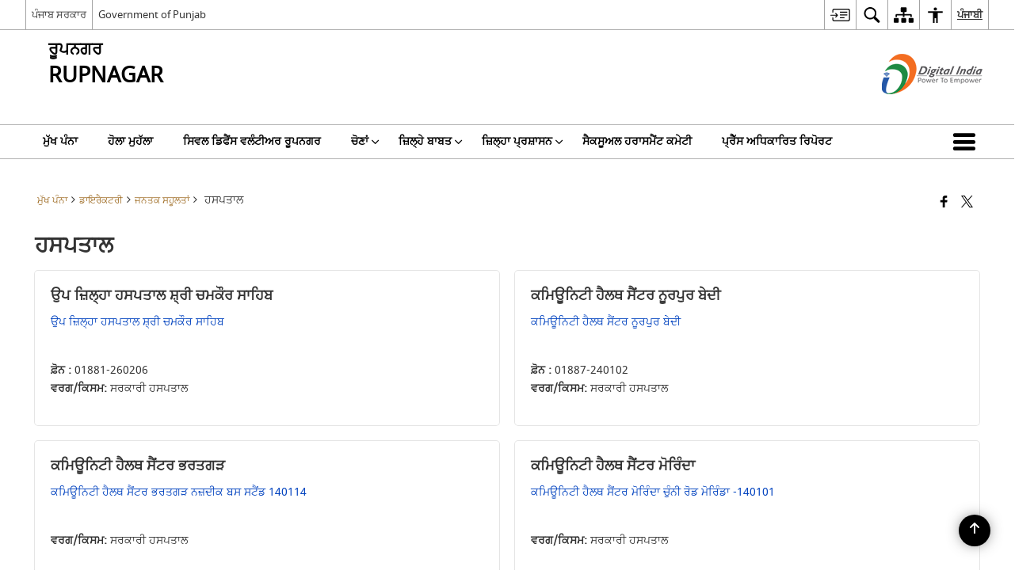

--- FILE ---
content_type: text/html; charset=UTF-8
request_url: https://rupnagar.nic.in/pa/public-utility-category/%E0%A8%B9%E0%A8%B8%E0%A8%AA%E0%A8%A4%E0%A8%BE%E0%A8%B2/
body_size: 27410
content:
<!DOCTYPE html>
<html lang="pa-IN">

<head>
    <meta charset="UTF-8" />
    <meta http-equiv="X-UA-Compatible" content="IE=edge">
    <meta name="viewport" content="width=device-width, initial-scale=1">
    <title>
        ਹਸਪਤਾਲ |  ਰੂਪਨਗਰ ਵੈਬ ਪੋਰਟਲ  | India    </title>
        <style>
    @font-face {
        font-family: 'icomoon';
        src: url("https://rupnagar.nic.in/wp-content/themes/district-theme/fonts/icomoon.eot?y6palq");
        src: url("https://rupnagar.nic.in/wp-content/themes/district-theme/fonts/icomoon.eot?y6palq#iefix") format("embedded-opentype"), url("https://rupnagar.nic.in/wp-content/themes/district-theme/fonts/icomoon.ttf?y6palq") format("truetype"), url("https://rupnagar.nic.in/wp-content/themes/district-theme/fonts/icomoon.woff?y6palq") format("woff"), url("https://rupnagar.nic.in/wp-content/themes/district-theme/fonts/icomoon.svg?y6palq#icomoon") format("svg");
        font-weight: normal;
        font-style: normal;
    }
    </style>
    <link rel="profile" href="http://gmpg.org/xfn/11" />
    
        <meta name='robots' content='max-image-preview:large' />
<link rel="alternate" href="https://rupnagar.nic.in/public-utility-category/hospitals/" hreflang="en" />
<link rel="alternate" href="https://rupnagar.nic.in/pa/public-utility-category/%e0%a8%b9%e0%a8%b8%e0%a8%aa%e0%a8%a4%e0%a8%be%e0%a8%b2/" hreflang="pa" />
<meta name="keywords" content="ਹਸਪਤਾਲ, Public utility category, Public, Utility, Category" />
<link rel="alternate" type="application/rss+xml" title="ਰੂਪਨਗਰ ਵੈਬ ਪੋਰਟਲ &raquo; ਹਸਪਤਾਲ Public Utility Category Feed" href="https://rupnagar.nic.in/pa/public-utility-category/%e0%a8%b9%e0%a8%b8%e0%a8%aa%e0%a8%a4%e0%a8%be%e0%a8%b2/feed/" />
<style id='wp-img-auto-sizes-contain-inline-css'>
img:is([sizes=auto i],[sizes^="auto," i]){contain-intrinsic-size:3000px 1500px}
/*# sourceURL=wp-img-auto-sizes-contain-inline-css */
</style>
<style id='wp-emoji-styles-inline-css'>

	img.wp-smiley, img.emoji {
		display: inline !important;
		border: none !important;
		box-shadow: none !important;
		height: 1em !important;
		width: 1em !important;
		margin: 0 0.07em !important;
		vertical-align: -0.1em !important;
		background: none !important;
		padding: 0 !important;
	}
/*# sourceURL=wp-emoji-styles-inline-css */
</style>
<style id='wp-block-library-inline-css'>
:root{--wp-block-synced-color:#7a00df;--wp-block-synced-color--rgb:122,0,223;--wp-bound-block-color:var(--wp-block-synced-color);--wp-editor-canvas-background:#ddd;--wp-admin-theme-color:#007cba;--wp-admin-theme-color--rgb:0,124,186;--wp-admin-theme-color-darker-10:#006ba1;--wp-admin-theme-color-darker-10--rgb:0,107,160.5;--wp-admin-theme-color-darker-20:#005a87;--wp-admin-theme-color-darker-20--rgb:0,90,135;--wp-admin-border-width-focus:2px}@media (min-resolution:192dpi){:root{--wp-admin-border-width-focus:1.5px}}.wp-element-button{cursor:pointer}:root .has-very-light-gray-background-color{background-color:#eee}:root .has-very-dark-gray-background-color{background-color:#313131}:root .has-very-light-gray-color{color:#eee}:root .has-very-dark-gray-color{color:#313131}:root .has-vivid-green-cyan-to-vivid-cyan-blue-gradient-background{background:linear-gradient(135deg,#00d084,#0693e3)}:root .has-purple-crush-gradient-background{background:linear-gradient(135deg,#34e2e4,#4721fb 50%,#ab1dfe)}:root .has-hazy-dawn-gradient-background{background:linear-gradient(135deg,#faaca8,#dad0ec)}:root .has-subdued-olive-gradient-background{background:linear-gradient(135deg,#fafae1,#67a671)}:root .has-atomic-cream-gradient-background{background:linear-gradient(135deg,#fdd79a,#004a59)}:root .has-nightshade-gradient-background{background:linear-gradient(135deg,#330968,#31cdcf)}:root .has-midnight-gradient-background{background:linear-gradient(135deg,#020381,#2874fc)}:root{--wp--preset--font-size--normal:16px;--wp--preset--font-size--huge:42px}.has-regular-font-size{font-size:1em}.has-larger-font-size{font-size:2.625em}.has-normal-font-size{font-size:var(--wp--preset--font-size--normal)}.has-huge-font-size{font-size:var(--wp--preset--font-size--huge)}.has-text-align-center{text-align:center}.has-text-align-left{text-align:left}.has-text-align-right{text-align:right}.has-fit-text{white-space:nowrap!important}#end-resizable-editor-section{display:none}.aligncenter{clear:both}.items-justified-left{justify-content:flex-start}.items-justified-center{justify-content:center}.items-justified-right{justify-content:flex-end}.items-justified-space-between{justify-content:space-between}.screen-reader-text{border:0;clip-path:inset(50%);height:1px;margin:-1px;overflow:hidden;padding:0;position:absolute;width:1px;word-wrap:normal!important}.screen-reader-text:focus{background-color:#ddd;clip-path:none;color:#444;display:block;font-size:1em;height:auto;left:5px;line-height:normal;padding:15px 23px 14px;text-decoration:none;top:5px;width:auto;z-index:100000}html :where(.has-border-color){border-style:solid}html :where([style*=border-top-color]){border-top-style:solid}html :where([style*=border-right-color]){border-right-style:solid}html :where([style*=border-bottom-color]){border-bottom-style:solid}html :where([style*=border-left-color]){border-left-style:solid}html :where([style*=border-width]){border-style:solid}html :where([style*=border-top-width]){border-top-style:solid}html :where([style*=border-right-width]){border-right-style:solid}html :where([style*=border-bottom-width]){border-bottom-style:solid}html :where([style*=border-left-width]){border-left-style:solid}html :where(img[class*=wp-image-]){height:auto;max-width:100%}:where(figure){margin:0 0 1em}html :where(.is-position-sticky){--wp-admin--admin-bar--position-offset:var(--wp-admin--admin-bar--height,0px)}@media screen and (max-width:600px){html :where(.is-position-sticky){--wp-admin--admin-bar--position-offset:0px}}

/*# sourceURL=wp-block-library-inline-css */
</style><style id='global-styles-inline-css'>
:root{--wp--preset--aspect-ratio--square: 1;--wp--preset--aspect-ratio--4-3: 4/3;--wp--preset--aspect-ratio--3-4: 3/4;--wp--preset--aspect-ratio--3-2: 3/2;--wp--preset--aspect-ratio--2-3: 2/3;--wp--preset--aspect-ratio--16-9: 16/9;--wp--preset--aspect-ratio--9-16: 9/16;--wp--preset--color--black: #000000;--wp--preset--color--cyan-bluish-gray: #abb8c3;--wp--preset--color--white: #ffffff;--wp--preset--color--pale-pink: #f78da7;--wp--preset--color--vivid-red: #cf2e2e;--wp--preset--color--luminous-vivid-orange: #ff6900;--wp--preset--color--luminous-vivid-amber: #fcb900;--wp--preset--color--light-green-cyan: #7bdcb5;--wp--preset--color--vivid-green-cyan: #00d084;--wp--preset--color--pale-cyan-blue: #8ed1fc;--wp--preset--color--vivid-cyan-blue: #0693e3;--wp--preset--color--vivid-purple: #9b51e0;--wp--preset--gradient--vivid-cyan-blue-to-vivid-purple: linear-gradient(135deg,rgb(6,147,227) 0%,rgb(155,81,224) 100%);--wp--preset--gradient--light-green-cyan-to-vivid-green-cyan: linear-gradient(135deg,rgb(122,220,180) 0%,rgb(0,208,130) 100%);--wp--preset--gradient--luminous-vivid-amber-to-luminous-vivid-orange: linear-gradient(135deg,rgb(252,185,0) 0%,rgb(255,105,0) 100%);--wp--preset--gradient--luminous-vivid-orange-to-vivid-red: linear-gradient(135deg,rgb(255,105,0) 0%,rgb(207,46,46) 100%);--wp--preset--gradient--very-light-gray-to-cyan-bluish-gray: linear-gradient(135deg,rgb(238,238,238) 0%,rgb(169,184,195) 100%);--wp--preset--gradient--cool-to-warm-spectrum: linear-gradient(135deg,rgb(74,234,220) 0%,rgb(151,120,209) 20%,rgb(207,42,186) 40%,rgb(238,44,130) 60%,rgb(251,105,98) 80%,rgb(254,248,76) 100%);--wp--preset--gradient--blush-light-purple: linear-gradient(135deg,rgb(255,206,236) 0%,rgb(152,150,240) 100%);--wp--preset--gradient--blush-bordeaux: linear-gradient(135deg,rgb(254,205,165) 0%,rgb(254,45,45) 50%,rgb(107,0,62) 100%);--wp--preset--gradient--luminous-dusk: linear-gradient(135deg,rgb(255,203,112) 0%,rgb(199,81,192) 50%,rgb(65,88,208) 100%);--wp--preset--gradient--pale-ocean: linear-gradient(135deg,rgb(255,245,203) 0%,rgb(182,227,212) 50%,rgb(51,167,181) 100%);--wp--preset--gradient--electric-grass: linear-gradient(135deg,rgb(202,248,128) 0%,rgb(113,206,126) 100%);--wp--preset--gradient--midnight: linear-gradient(135deg,rgb(2,3,129) 0%,rgb(40,116,252) 100%);--wp--preset--font-size--small: 13px;--wp--preset--font-size--medium: 20px;--wp--preset--font-size--large: 36px;--wp--preset--font-size--x-large: 42px;--wp--preset--spacing--20: 0.44rem;--wp--preset--spacing--30: 0.67rem;--wp--preset--spacing--40: 1rem;--wp--preset--spacing--50: 1.5rem;--wp--preset--spacing--60: 2.25rem;--wp--preset--spacing--70: 3.38rem;--wp--preset--spacing--80: 5.06rem;--wp--preset--shadow--natural: 6px 6px 9px rgba(0, 0, 0, 0.2);--wp--preset--shadow--deep: 12px 12px 50px rgba(0, 0, 0, 0.4);--wp--preset--shadow--sharp: 6px 6px 0px rgba(0, 0, 0, 0.2);--wp--preset--shadow--outlined: 6px 6px 0px -3px rgb(255, 255, 255), 6px 6px rgb(0, 0, 0);--wp--preset--shadow--crisp: 6px 6px 0px rgb(0, 0, 0);}:where(.is-layout-flex){gap: 0.5em;}:where(.is-layout-grid){gap: 0.5em;}body .is-layout-flex{display: flex;}.is-layout-flex{flex-wrap: wrap;align-items: center;}.is-layout-flex > :is(*, div){margin: 0;}body .is-layout-grid{display: grid;}.is-layout-grid > :is(*, div){margin: 0;}:where(.wp-block-columns.is-layout-flex){gap: 2em;}:where(.wp-block-columns.is-layout-grid){gap: 2em;}:where(.wp-block-post-template.is-layout-flex){gap: 1.25em;}:where(.wp-block-post-template.is-layout-grid){gap: 1.25em;}.has-black-color{color: var(--wp--preset--color--black) !important;}.has-cyan-bluish-gray-color{color: var(--wp--preset--color--cyan-bluish-gray) !important;}.has-white-color{color: var(--wp--preset--color--white) !important;}.has-pale-pink-color{color: var(--wp--preset--color--pale-pink) !important;}.has-vivid-red-color{color: var(--wp--preset--color--vivid-red) !important;}.has-luminous-vivid-orange-color{color: var(--wp--preset--color--luminous-vivid-orange) !important;}.has-luminous-vivid-amber-color{color: var(--wp--preset--color--luminous-vivid-amber) !important;}.has-light-green-cyan-color{color: var(--wp--preset--color--light-green-cyan) !important;}.has-vivid-green-cyan-color{color: var(--wp--preset--color--vivid-green-cyan) !important;}.has-pale-cyan-blue-color{color: var(--wp--preset--color--pale-cyan-blue) !important;}.has-vivid-cyan-blue-color{color: var(--wp--preset--color--vivid-cyan-blue) !important;}.has-vivid-purple-color{color: var(--wp--preset--color--vivid-purple) !important;}.has-black-background-color{background-color: var(--wp--preset--color--black) !important;}.has-cyan-bluish-gray-background-color{background-color: var(--wp--preset--color--cyan-bluish-gray) !important;}.has-white-background-color{background-color: var(--wp--preset--color--white) !important;}.has-pale-pink-background-color{background-color: var(--wp--preset--color--pale-pink) !important;}.has-vivid-red-background-color{background-color: var(--wp--preset--color--vivid-red) !important;}.has-luminous-vivid-orange-background-color{background-color: var(--wp--preset--color--luminous-vivid-orange) !important;}.has-luminous-vivid-amber-background-color{background-color: var(--wp--preset--color--luminous-vivid-amber) !important;}.has-light-green-cyan-background-color{background-color: var(--wp--preset--color--light-green-cyan) !important;}.has-vivid-green-cyan-background-color{background-color: var(--wp--preset--color--vivid-green-cyan) !important;}.has-pale-cyan-blue-background-color{background-color: var(--wp--preset--color--pale-cyan-blue) !important;}.has-vivid-cyan-blue-background-color{background-color: var(--wp--preset--color--vivid-cyan-blue) !important;}.has-vivid-purple-background-color{background-color: var(--wp--preset--color--vivid-purple) !important;}.has-black-border-color{border-color: var(--wp--preset--color--black) !important;}.has-cyan-bluish-gray-border-color{border-color: var(--wp--preset--color--cyan-bluish-gray) !important;}.has-white-border-color{border-color: var(--wp--preset--color--white) !important;}.has-pale-pink-border-color{border-color: var(--wp--preset--color--pale-pink) !important;}.has-vivid-red-border-color{border-color: var(--wp--preset--color--vivid-red) !important;}.has-luminous-vivid-orange-border-color{border-color: var(--wp--preset--color--luminous-vivid-orange) !important;}.has-luminous-vivid-amber-border-color{border-color: var(--wp--preset--color--luminous-vivid-amber) !important;}.has-light-green-cyan-border-color{border-color: var(--wp--preset--color--light-green-cyan) !important;}.has-vivid-green-cyan-border-color{border-color: var(--wp--preset--color--vivid-green-cyan) !important;}.has-pale-cyan-blue-border-color{border-color: var(--wp--preset--color--pale-cyan-blue) !important;}.has-vivid-cyan-blue-border-color{border-color: var(--wp--preset--color--vivid-cyan-blue) !important;}.has-vivid-purple-border-color{border-color: var(--wp--preset--color--vivid-purple) !important;}.has-vivid-cyan-blue-to-vivid-purple-gradient-background{background: var(--wp--preset--gradient--vivid-cyan-blue-to-vivid-purple) !important;}.has-light-green-cyan-to-vivid-green-cyan-gradient-background{background: var(--wp--preset--gradient--light-green-cyan-to-vivid-green-cyan) !important;}.has-luminous-vivid-amber-to-luminous-vivid-orange-gradient-background{background: var(--wp--preset--gradient--luminous-vivid-amber-to-luminous-vivid-orange) !important;}.has-luminous-vivid-orange-to-vivid-red-gradient-background{background: var(--wp--preset--gradient--luminous-vivid-orange-to-vivid-red) !important;}.has-very-light-gray-to-cyan-bluish-gray-gradient-background{background: var(--wp--preset--gradient--very-light-gray-to-cyan-bluish-gray) !important;}.has-cool-to-warm-spectrum-gradient-background{background: var(--wp--preset--gradient--cool-to-warm-spectrum) !important;}.has-blush-light-purple-gradient-background{background: var(--wp--preset--gradient--blush-light-purple) !important;}.has-blush-bordeaux-gradient-background{background: var(--wp--preset--gradient--blush-bordeaux) !important;}.has-luminous-dusk-gradient-background{background: var(--wp--preset--gradient--luminous-dusk) !important;}.has-pale-ocean-gradient-background{background: var(--wp--preset--gradient--pale-ocean) !important;}.has-electric-grass-gradient-background{background: var(--wp--preset--gradient--electric-grass) !important;}.has-midnight-gradient-background{background: var(--wp--preset--gradient--midnight) !important;}.has-small-font-size{font-size: var(--wp--preset--font-size--small) !important;}.has-medium-font-size{font-size: var(--wp--preset--font-size--medium) !important;}.has-large-font-size{font-size: var(--wp--preset--font-size--large) !important;}.has-x-large-font-size{font-size: var(--wp--preset--font-size--x-large) !important;}
/*# sourceURL=global-styles-inline-css */
</style>

<style id='classic-theme-styles-inline-css'>
/*! This file is auto-generated */
.wp-block-button__link{color:#fff;background-color:#32373c;border-radius:9999px;box-shadow:none;text-decoration:none;padding:calc(.667em + 2px) calc(1.333em + 2px);font-size:1.125em}.wp-block-file__button{background:#32373c;color:#fff;text-decoration:none}
/*# sourceURL=/wp-includes/css/classic-themes.min.css */
</style>
<link rel='stylesheet' id='parichay-login-css-css' href='https://rupnagar.nic.in/wp-content/mu-plugins/parichay-sso//css/login.css' media='all' />
<link rel='stylesheet' id='base-css-css' href='https://rupnagar.nic.in/wp-content/themes/district-theme/css/base.css' media='all' />
<link rel='stylesheet' id='extra-feature-css-css' href='https://rupnagar.nic.in/wp-content/plugins/common_utility/css/extra.features.css' media='all' />
<link rel='stylesheet' id='contact-form-7-css' href='https://rupnagar.nic.in/wp-content/plugins/contact-form-7/includes/css/styles.css' media='all' />
<link rel='stylesheet' id='sliderhelper-css-css' href='https://rupnagar.nic.in/wp-content/themes/district-theme/css/sliderhelper.css' media='all' />
<link rel='stylesheet' id='main-css-css' href='https://rupnagar.nic.in/wp-content/themes/district-theme/style.css' media='all' />
<link rel='stylesheet' id='font-awesome-css' href='https://rupnagar.nic.in/wp-content/plugins/awaas-accessibility/css/font-awesome.css' media='all' />
<link rel='stylesheet' id='extra_css-css' href='https://rupnagar.nic.in/wp-content/plugins/awaas-accessibility/css/extra.css' media='screen' />
<script src="https://rupnagar.nic.in/wp-content/themes/district-theme/js/jquery.min.js" id="jquery-core-js"></script>
<script src="https://rupnagar.nic.in/wp-content/themes/district-theme/js/jquery-migrate.min.js" id="jquery-migrate-js"></script>
<script src="https://rupnagar.nic.in/wp-content/themes/district-theme/js/core.min.js" id="jquery-ui-core-js"></script>
<script src="https://rupnagar.nic.in/wp-content/plugins/awaas-accessibility/js/external.js" id="external-link-js"></script>
<script id="s3waas-accessibility-js-extra">
var S3WaaSAccessibilityParams = {"blogInfoName":"\u0a30\u0a42\u0a2a\u0a28\u0a17\u0a30 \u0a35\u0a48\u0a2c \u0a2a\u0a4b\u0a30\u0a1f\u0a32","defaultLinkAriaLabel":"\u0a2c\u0a3e\u0a39\u0a30\u0a40 \u0a35\u0a48\u0a71\u0a2c\u0a38\u0a3e\u0a08\u0a1f \u0a1c\u0a4b \u0a28\u0a35\u0a40\u0a02 \u0a35\u0a3f\u0a70\u0a21\u0a4b \u0a35\u0a3f\u0a71\u0a1a \u0a16\u0a41\u0a71\u0a32\u0a4d\u0a39\u0a47\u0a17\u0a40","defaultLinkTitle":"\u0a2c\u0a3e\u0a39\u0a30\u0a40 \u0a35\u0a48\u0a71\u0a2c\u0a38\u0a3e\u0a08\u0a1f \u0a1c\u0a4b \u0a28\u0a35\u0a40\u0a02 \u0a35\u0a3f\u0a70\u0a21\u0a4b \u0a35\u0a3f\u0a71\u0a1a \u0a16\u0a41\u0a71\u0a32\u0a4d\u0a39\u0a47\u0a17\u0a40","flexNavPrevTitle":"\u0a2a\u0a3f\u0a1b\u0a32\u0a3e","flexNavPlayPauseTitle":"Play/Pause","flexNavNextTitle":"\u0a05\u0a17\u0a32\u0a3e","ariaLabelDownload":"\u0a21\u0a3e\u0a0a\u0a28\u0a32\u0a4b\u0a21","excludeExternalLinks":"","nameIsRequired":"Name is a required field","nameInvalidError":"The Name entered is invalid. Only alphabets and space are supported.","emailRequired":"Email is a required field","emailInvalidError":"Please enter a valid email address in the format name@example.com","subjectRequired":"Subject is a required field","messageRequired":"Message is a required field","captchaRequired":"Captcha is a required field"};
//# sourceURL=s3waas-accessibility-js-extra
</script>
<script src="https://rupnagar.nic.in/wp-content/plugins/awaas-accessibility/js/accessibility.js" id="s3waas-accessibility-js"></script>
<style>
#map_canvas {
    width: 100%;
    height: 500px;
    border: 2px solid #3872ac;
    position: relative;
}

.markerLoader {
    width: 100px;
    position: absolute;
    top: 50%;
    left: 50%;
    margin-left: -50px;
    margin-top: -50px;
}

.markerLoader img {
    width: 100%;
}

.googleMarkerOptions {
    width: 500px;
    float: right;
    margin-bottom: 15px;
}

.googleMarkerOptions>form {
    display: flex;
    align-items: center;
}

.googleMarkerOptions select {
    height: auto;
    padding: 6px 10px;
    margin: 0 5px;
    border-radius: 4px;
}

.googleMarkerOptions select.radius {
    width: auto;
}

.googleMarkerOptions #utility_type {
    width: 100%;
    margin-left: 0;
}

.googleMarkerOptions>form .btn {
    border-radius: 4px;
    margin-right: 0;
}

.googleMarkerOptions>form .btn:focus {
    outline: none;
}

.googleMarkerOptions>form .nearby-img {
    width: 40px;
    margin-right: 10px;
}

.googleMapMarker {
    display: inline-block;
    width: 100%;
}

body.contrast .googleMapMarkerInfoHOlder {
    background: #000;
    padding: 8px 14px 54px;
}

.googleMapMarkerLocationList {
    margin-top: 25px;
}

.googleMapMarkerLocationList ul {
    display: grid;
    grid-template-columns: repeat(4, 1fr);
    grid-gap: 20px;
    padding: 0;
    word-break: break-word;
}

.googleMapMarkerLocationList li {
    list-style: none;
    padding: 12px;
    box-shadow: 0 0 10px 0 rgba(0, 0, 0, 0.25);
}

/*
                .googleMapMarkerLocationList li:nth-child(7n-2), .googleMapMarkerLocationList li:nth-child(7n-1), .googleMapMarkerLocationList li:nth-child(7n){grid-column: span 4;}
        */
@media screen and (max-width: 1199px) {
    .googleMapMarkerLocationList ul {
        grid-template-columns: repeat(3, 1fr);
    }
}

@media screen and (max-width: 992px) {
    .googleMapMarkerLocationList ul {
        grid-template-columns: repeat(2, 1fr);
    }
}

@media screen and (max-width: 575px) {
    .googleMapMarkerLocationList ul {
        grid-template-columns: repeat(1, 1fr);
    }
}

@media screen and (max-width: 640px) {
    .googleMarkerOptions {
        width: 100%;
    }

    .googleMarkerOptions>form {
        display: block;
        text-align: center;
    }

    .googleMarkerOptions #utility_type {
        width: 100%;
    }

    .googleMarkerOptions>form .nearby-img {
        display: none;
    }

    .googleMarkerOptions select.radius {
        margin: 10px 0;
    }

    .googleMarkerOptions>form .btn {
        font-size: 1.1em;
    }
}
</style>
    <noscript>
        <style>
            #topBar #accessibility ul li .goiSearch, #topBar1 #accessibility ul li .goiSearch{ visibility: visible;}
            #topBar #accessibility ul li .socialIcons ul, #topBar1 #accessibility ul li .socialIcons ul { background: #fff !important;}
            #topBar #accessibility ul li .goiSearch, #topBar1 #accessibility ul li .goiSearch{ right: 0; left: inherit;}
            .nav li a:focus > ul { left: 0; opacity: 0.99;}
            .show-focus-outlines a:focus, .show-focus-outlines button:focus, .show-focus-outlines .carasoleflex-wrap .flexslider .slides > li a:focus, 
            .show-focus-outlines .flexslider .slides>li a:focus
            { outline: 3px solid #d64000 !important;}
            .flexslider .slides>li { display:block;}
            .nav li.active > a, .nav li > a:hover, .nav li > a:focus, .nav ul li a:hover,
            .mva7-thc-activetheme-district-theme-13 .nav li:hover > a, .mva7-thc-activetheme-district-theme-13 .nav li.active > a, .home-13 .nav li:hover > a, .home-13 .nav li.active > a{color:#ffffff;}
            .nav li:hover > a{ border-top:none; color:#ffffff;}
            .nav li.active > a{ border:0;}
            .nav ul{ opacity:1; left:0; position:static !important; width:auto; border:0;}
            .nav li{ position:static !important; display:block; float:none; border:0 !important;}
            .nav li>a { float:none; display:block; background-color:rgba(146,38,4,0.75) !important; color:#ffffff; margin:0; padding:12px 20px !important; border-radius:0; border-bottom:1px solid #ffffff !important; position:static !important; border-top:0; font-size:14px !important;}
            .nav ul.sub-menu li >a{ background-color:rgba(146,38,4,1); font-size:12px !important;}
            ul li .socialIcons{ visibility:visible !important;}
            .mva7-thc-activetheme-district-theme .nav li > a,
            .mva7-thc-activetheme-district-theme .nav li.active > a{ background-color:#9e6b22 !important;}
            .mva7-thc-activetheme-district-theme .nav ul.sub-menu li >a{ background-color:#f3b45b !important;}

            .mva7-thc-activetheme-district-theme-2 .menuWrapper,
            .mva7-thc-activetheme-district-theme-6 .menuWrapper,
            .mva7-thc-activetheme-district-theme-7 .menuWrapper,
            .mva7-thc-activetheme-district-theme-8 .menuWrapper,
            .mva7-thc-activetheme-district-theme-9 .menuWrapper,
            .mva7-thc-activetheme-district-theme-10 .menuWrapper,
            .mva7-thc-activetheme-district-theme-11 .menuWrapper,
            .mva7-thc-activetheme-district-theme-13 .menuWrapper,
            .mva7-thc-activetheme-district-theme-14 .menuWrapper,
            .mva7-thc-activetheme-district-theme-15 .menuWrapper{ background-color:#ffffff;}

            .mva7-thc-activetheme-district-theme-2 .nav li > a,
            .mva7-thc-activetheme-district-theme-2 .nav li.active > a{ background-color:rgba(63,77,184,0.75) !important;}
            .mva7-thc-activetheme-district-theme-2 .nav ul.sub-menu li >a{ background-color:rgba(63,77,184,1) !important;}

            .mva7-thc-activetheme-district-theme-3 .nav li > a,
            .mva7-thc-activetheme-district-theme-3 .nav li.active > a,
            .mva7-thc-activetheme-district-theme-5 .nav li > a,
            .mva7-thc-activetheme-district-theme-5 .nav li.active > a{ background-color:rgba(212,60,60,0.75) !important;}
            .mva7-thc-activetheme-district-theme-3 .nav ul.sub-menu li >a,
            .mva7-thc-activetheme-district-theme-5 .nav ul.sub-menu li >a{ background-color:rgba(212,60,60,1) !important;}

            .mva7-thc-activetheme-district-theme-4 .nav li > a,
            .mva7-thc-activetheme-district-theme-4 .nav li.active > a{ background-color:rgba(184,48,88,0.75) !important;}
            .mva7-thc-activetheme-district-theme-4 .nav ul.sub-menu li >a{ background-color:rgba(184,48,88,1) !important;}

            .mva7-thc-activetheme-district-theme-6 .nav li > a,
            .mva7-thc-activetheme-district-theme-6 .nav li.active > a{ background-color:rgba(16,91,122,0.75) !important;}
            .mva7-thc-activetheme-district-theme-6 .nav ul.sub-menu li >a{ background-color:rgba(16,91,122,1) !important;}

            .mva7-thc-activetheme-district-theme-7 .nav li > a,
            .mva7-thc-activetheme-district-theme-7 .nav li.active > a{ background-color:rgba(2,20,80,0.75) !important;}
            .mva7-thc-activetheme-district-theme-7 .nav ul.sub-menu li >a{ background-color:rgba(2,20,80,1) !important;}

            .mva7-thc-activetheme-district-theme-8 .nav li > a,
            .mva7-thc-activetheme-district-theme-8 .nav li.active > a{ background-color:rgba(0,144,145,0.65) !important;}
            .mva7-thc-activetheme-district-theme-8 .nav ul.sub-menu li >a{ background-color:rgba(0,144,145,1) !important;}

            .mva7-thc-activetheme-district-theme-9 .nav li > a,
            .mva7-thc-activetheme-district-theme-9 .nav li.active > a{ background-color:rgba(60,125,20,0.75) !important;}
            .mva7-thc-activetheme-district-theme-9 .nav ul.sub-menu li >a{ background-color:rgba(60,125,20,1) !important;}

            .mva7-thc-activetheme-district-theme-10 .nav li > a,
            .mva7-thc-activetheme-district-theme-10 .nav li.active > a{ background-color:rgba(233,13,65,0.70) !important;}
            .mva7-thc-activetheme-district-theme-10 .nav ul.sub-menu li >a{ background-color:rgba(233,13,65,1) !important;}

            .mva7-thc-activetheme-district-theme-11 .nav li > a,
            .mva7-thc-activetheme-district-theme-11 .nav li.active > a{ background-color:rgba(104,57,127,0.75) !important;}
            .mva7-thc-activetheme-district-theme-11 .nav ul.sub-menu li >a{ background-color:rgba(104,57,127,1) !important;}

            .mva7-thc-activetheme-district-theme-13 .nav li > a,
            .mva7-thc-activetheme-district-theme-13 .nav li.active > a{ background-color:rgba(0,0,0,0.75) !important;}
            .mva7-thc-activetheme-district-theme-13 .nav ul.sub-menu li >a{ background-color:rgba(0,0,0,1) !important;}

            .mva7-thc-activetheme-district-theme-14 .nav li > a,
            .mva7-thc-activetheme-district-theme-14 .nav li.active > a{ background-color:rgba(0,120,175,0.75) !important;}
            .mva7-thc-activetheme-district-theme-14 .nav ul.sub-menu li >a{ background-color:rgba(0,120,175,1) !important;}

            .mva7-thc-activetheme-district-theme-15 .nav li > a,
            .mva7-thc-activetheme-district-theme-15 .nav li.active > a{ background-color:rgba(150,86,104,0.75) !important;}
            .mva7-thc-activetheme-district-theme-15 .nav ul.sub-menu li >a{ background-color:rgba(150,86,104,1) !important;}y

                                                                                                                                /*for high contrast css*/
                                                                                                                            .contrast #topBar #accessibility ul li .socialIcons ul, .contrast #topBar1 #accessibility ul li .socialIcons ul,
                                                                                                                            .contrast .nav li>a, .contrast .nav ul.sub-menu li >a,
                                                                                                                            .contrast.mva7-thc-activetheme-district-theme .nav li.active > a,
                                                                                                                            .contrast.mva7-thc-activetheme-district-theme .nav ul.sub-menu li >a,
                                                                                                                            .contrast.mva7-thc-activetheme-district-theme-2 .menuWrapper,
                                                                                                                            .contrast.mva7-thc-activetheme-district-theme-6 .menuWrapper,
                                                                                                                            .contrast.mva7-thc-activetheme-district-theme-7 .menuWrapper,
                                                                                                                            .contrast.mva7-thc-activetheme-district-theme-8 .menuWrapper,
                                                                                                                            .contrast.mva7-thc-activetheme-district-theme-9 .menuWrapper,
                                                                                                                            .contrast.mva7-thc-activetheme-district-theme-10 .menuWrapper,
                                                                                                                            .contrast.mva7-thc-activetheme-district-theme-11 .menuWrapper,
                                                                                                                            .contrast.mva7-thc-activetheme-district-theme-13 .menuWrapper,
                                                                                                                            .contrast.mva7-thc-activetheme-district-theme-14 .menuWrapper,
                                                                                                                            .contrast.mva7-thc-activetheme-district-theme-15 .menuWrapper,
                                                                                                                            .contrast.mva7-thc-activetheme-district-theme-2 .nav li > a,
                                                                                                                            .contrast.mva7-thc-activetheme-district-theme-2 .nav li.active > a,
                                                                                                                            .contrast.mva7-thc-activetheme-district-theme-2 .nav ul.sub-menu li >a,
                                                                                                                            .contrast.mva7-thc-activetheme-district-theme-3 .nav li > a,
                                                                                                                            .contrast.mva7-thc-activetheme-district-theme-3 .nav li.active > a,
                                                                                                                            .contrast.mva7-thc-activetheme-district-theme-5 .nav li > a,
                                                                                                                            .contrast.mva7-thc-activetheme-district-theme-5 .nav li.active > a,
                                                                                                                            .contrast.mva7-thc-activetheme-district-theme-3 .nav ul.sub-menu li >a,
                                                                                                                            .contrast.mva7-thc-activetheme-district-theme-5 .nav ul.sub-menu li >a,
                                                                                                                            .contrast.mva7-thc-activetheme-district-theme-4 .nav li > a,
                                                                                                                            .contrast.mva7-thc-activetheme-district-theme-4 .nav li.active > a,
                                                                                                                            .contrast.mva7-thc-activetheme-district-theme-4 .nav ul.sub-menu li >a,
                                                                                                                            .contrast.mva7-thc-activetheme-district-theme-6 .nav li > a,
                                                                                                                            .contrast.mva7-thc-activetheme-district-theme-6 .nav li.active > a,
                                                                                                                            .contrast.mva7-thc-activetheme-district-theme-6 .nav ul.sub-menu li >a,
                                                                                                                            .contrast.mva7-thc-activetheme-district-theme-7 .nav li > a,
                                                                                                                            .contrast.mva7-thc-activetheme-district-theme-7 .nav li.active > a,
                                                                                                                            .contrast.mva7-thc-activetheme-district-theme-7 .nav ul.sub-menu li >a,
                                                                                                                            .contrast.mva7-thc-activetheme-district-theme-8 .nav li > a,
                                                                                                                            .contrast.mva7-thc-activetheme-district-theme-8 .nav li.active > a,
                                                                                                                            .contrast.mva7-thc-activetheme-district-theme-8 .nav ul.sub-menu li >a,
                                                                                                                            .contrast.mva7-thc-activetheme-district-theme-9 .nav li > a,
                                                                                                                            .contrast.mva7-thc-activetheme-district-theme-9 .nav li.active > a,
                                                                                                                            .contrast.mva7-thc-activetheme-district-theme-9 .nav ul.sub-menu li >a,
                                                                                                                            .contrast.mva7-thc-activetheme-district-theme-10 .nav li > a,
                                                                                                                            .contrast.mva7-thc-activetheme-district-theme-10 .nav li.active > a,
                                                                                                                            .contrast.mva7-thc-activetheme-district-theme-10 .nav ul.sub-menu li >a,
                                                                                                                            .contrast.mva7-thc-activetheme-district-theme-11 .nav li > a,
                                                                                                                            .contrast.mva7-thc-activetheme-district-theme-11 .nav li.active > a,
                                                                                                                            .contrast.mva7-thc-activetheme-district-theme-11 .nav ul.sub-menu li >a,
                                                                                                                            .contrast.mva7-thc-activetheme-district-theme-13 .nav li > a,
                                                                                                                            .contrast.mva7-thc-activetheme-district-theme-13 .nav li.active > a,
                                                                                                                            .contrast.mva7-thc-activetheme-district-theme-13 .nav ul.sub-menu li >a,
                                                                                                                            .contrast.mva7-thc-activetheme-district-theme-14 .nav li > a,
                                                                                                                            .contrast.mva7-thc-activetheme-district-theme-14 .nav li.active > a,
                                                                                                                            .contrast.mva7-thc-activetheme-district-theme-14 .nav ul.sub-menu li >a,
                                                                                                                            .contrast.mva7-thc-activetheme-district-theme-15 .nav li > a,
                                                                                                                            .contrast.mva7-thc-activetheme-district-theme-15 .nav li.active > a,
                                                                                                                            .contrast.mva7-thc-activetheme-district-theme-15 .nav ul.sub-menu li >a,
                                                                                                                            body.contrast
                                                                                                                            { background-color:#000 !important;}
            .contrast a, .contrast .socialIcons.select-lang a{ color:#ffff00 !important;}
            body.contrast, .contrast p, .contrast div, .contrast table{ color: #fff !important}
        </style>
    </noscript>
    <meta name="generator" content="Powered by WPBakery Page Builder - drag and drop page builder for WordPress."/>
<noscript><style> .wpb_animate_when_almost_visible { opacity: 1; }</style></noscript>    <!-- HTML5 shim and Respond.js for IE8 support of HTML5 elements and media queries -->
    <!-- WARNING: Respond.js doesn't work if you view the page via file:// -->
    <!--[if lt IE 9]>
<script src="https://rupnagar.nic.in/wp-content/themes/district-theme/js/html5shiv.min.js"></script>
<script src="https://rupnagar.nic.in/wp-content/themes/district-theme/js/respond.min.js"></script>
<![endif]-->
    <script>
    var ajaxurl = "https://rupnagar.nic.in/wp-admin/admin-ajax.php";
    </script>
</head>

<body class="archive tax-public-utility-category term-832 wp-theme-district-theme mva7-thc-activetheme-district-theme lang-pa wpb-js-composer js-comp-ver-6.13.0 vc_responsive">
        <header>
        <div id="topBar" class="wrapper make-accessible-header">
            <div class="container">
                <div id="accessibility">
                    <div class="push-right">
                        <nav id="accessibility-menu"  aria-label="Primary">
                            <ul id="accessibilityMenu" class="clearfix" aria-label="Topbar menu" >
                                <li><a href="#SkipContent" class="skip-to-content"
                                        title="ਮੁੜ ਮੁੱਖ ਸਮੱਗਰੀ ਤੇ ਜਾਓ">
                                        <svg width="32" height="24" viewBox="0 0 40 27" fill="#000"
                                            xmlns="http://www.w3.org/2000/svg">
                                            <path
                                                d="M35.7451 0.628906C35.9372 0.628906 36.1614 0.628619 36.3535 0.661133C36.6739 0.693692 36.9949 0.75941 37.2832 0.889648C37.9558 1.15014 38.5006 1.57357 38.917 2.12695C39.2052 2.48504 39.4295 2.90824 39.5576 3.39648C39.6216 3.62421 39.6857 3.81945 39.7178 4.01465V22.7041C39.6537 22.8994 39.6216 23.0948 39.5576 23.29C39.4295 23.7459 39.2053 24.2024 38.917 24.5605C38.5006 25.1139 37.9238 25.5374 37.2832 25.7979C36.9949 25.8955 36.6739 25.9928 36.3535 26.0254C36.1614 26.0579 35.9373 26.0576 35.7451 26.0576H7.80762C5.50113 26.0574 3.83496 24.3646 3.83496 22.0205V19.1875C3.83508 18.6341 4.12402 18.2113 4.60449 18.0811C5.30927 17.8858 5.91797 18.4068 5.91797 19.2207V22.0205C5.91797 23.1925 6.62249 23.9412 7.80762 23.9414H35.6807C36.5135 23.9414 37.155 23.5186 37.4434 22.835C37.5074 22.6071 37.5712 22.3463 37.5713 22.0859V4.60156C37.5713 4.30867 37.5394 4.08034 37.4434 3.85254C37.1871 3.16879 36.5457 2.74512 35.6807 2.74512H7.80762C6.6546 2.7453 5.91808 3.46163 5.91797 4.66602V7.4668C5.91777 8.28044 5.30908 8.80153 4.60449 8.60645C4.12394 8.47621 3.83498 8.05251 3.83496 7.49902V4.66602C3.83509 2.32202 5.50122 0.629121 7.80762 0.628906H35.7451ZM27.6074 17.8203C28.2801 17.8203 28.7606 18.276 28.7607 18.8945C28.7607 19.5457 28.3122 19.9697 27.6074 19.9697H20.0781C19.5338 19.9695 19.0857 19.546 19.0215 19.0254C18.9894 18.4719 19.3419 17.9828 19.8545 17.8525C19.9506 17.8201 20.0788 17.8203 20.1748 17.8203H27.6074ZM10.6592 9.32227C10.7233 9.32227 10.7877 9.35449 10.8838 9.35449C11.108 9.38706 11.2684 9.51727 11.3965 9.64746C11.5246 9.7777 11.6843 9.90882 11.8125 10.0391C11.8766 10.1367 11.9733 10.2344 12.0693 10.332C12.1652 10.4294 12.2293 10.4944 12.3252 10.5918C12.5815 10.8523 12.8064 11.081 13.0947 11.374L13.1582 11.4385C13.4786 11.7315 13.7675 12.0576 14.0879 12.3506C14.1518 12.4156 14.2154 12.4809 14.2793 12.5459C14.3434 12.6436 14.44 12.709 14.5361 12.8066C14.7282 13.0018 14.9202 13.1971 15.1123 13.4248C15.1764 13.5225 15.1769 13.6204 15.209 13.6855V13.75C15.209 13.7825 15.2412 13.7829 15.2412 13.8154V14.0107C15.2114 14.0107 15.2091 14.039 15.209 14.043C15.1769 14.2383 15.0803 14.4342 14.9521 14.5645C14.6639 14.8574 14.4074 15.1182 14.1191 15.4111L13.5752 15.9648C13.2869 16.2579 12.9983 16.5507 12.71 16.8438C12.5498 17.0065 12.3896 17.1693 12.2295 17.332C11.9732 17.5925 11.7163 17.8528 11.46 18.1133L11.4287 18.1455C11.3006 18.2757 11.1717 18.4066 10.9795 18.4717H10.9482C10.9481 18.5022 10.9193 18.5038 10.916 18.5039L10.8838 18.5371H10.499V18.5039C10.4673 18.5038 10.4671 18.4719 10.4355 18.4717C10.4039 18.4396 10.3719 18.4385 10.3711 18.4385C10.1149 18.3733 9.98673 18.1784 9.89062 18.0156C9.76253 17.7553 9.73045 17.495 9.8584 17.2021C9.89044 17.0719 9.98671 16.9733 10.0508 16.9082L10.083 16.876C10.147 16.8109 10.2114 16.7457 10.2754 16.6807C10.3072 16.6484 10.3069 16.6477 10.3389 16.6152C10.4349 16.5176 10.5309 16.4199 10.627 16.3223L10.6592 16.29C10.6911 16.2576 10.7549 16.1929 10.7871 16.1602L11.2363 15.7041C11.2683 15.6716 11.3001 15.6389 11.332 15.6064C11.3961 15.5414 11.4604 15.4762 11.5244 15.4111C11.5565 15.3786 11.6203 15.3128 11.6523 15.2803C11.6843 15.2478 11.7482 15.183 11.7803 15.1504C11.8443 15.0853 11.9086 15.0201 11.9727 14.9551C12.0047 14.9225 12.0373 14.89 12.0693 14.8574H0.887695C0.727657 14.8574 0.567768 14.8573 0.47168 14.7598C0.279453 14.597 0.118763 14.434 0.0546875 14.2061C-0.0733002 13.8481 0.0227193 13.4899 0.342773 13.2295C0.502962 13.0667 0.695846 13.002 0.952148 13.002H12.0693C12.0373 12.9694 11.9735 12.9037 11.9414 12.8711C11.8774 12.806 11.7809 12.7087 11.7168 12.6436C11.6207 12.5459 11.5561 12.4805 11.46 12.3828C11.364 12.2853 11.3001 12.2197 11.2041 12.1221C11.1081 12.057 11.0442 11.992 10.9482 11.8945C10.8842 11.8294 10.8512 11.7966 10.7871 11.7314C10.755 11.6988 10.6911 11.634 10.6592 11.6016C10.4029 11.3411 10.243 11.1452 10.0508 10.9824C9.79471 10.7221 9.69856 10.4621 9.73047 10.1367C9.76251 9.87624 9.89078 9.68038 10.083 9.51758C10.2431 9.38749 10.4351 9.32231 10.6592 9.32227ZM33.2783 12.1875C34.0471 12.1876 34.5272 12.8062 34.335 13.5225C34.2068 13.9457 33.9184 14.2064 33.502 14.2715C33.3739 14.3039 33.2139 14.3037 33.0859 14.3037H20.335C20.2068 14.3037 20.0783 14.304 19.9502 14.2715C19.3736 14.1738 18.9896 13.7175 19.0537 13.1641C19.0859 12.6108 19.5017 12.1877 20.0781 12.1875H33.2783ZM33.2783 6.52246C34.0471 6.5226 34.5272 7.14119 34.335 7.85742C34.2068 8.28048 33.9183 8.54135 33.502 8.60645C33.3739 8.63888 33.2139 8.63867 33.0859 8.63867H20.335C20.2068 8.63867 20.0783 8.639 19.9502 8.60645C19.3736 8.50873 18.9896 8.01995 19.0537 7.49902C19.0857 6.94564 19.5016 6.52265 20.0781 6.52246H33.2783Z">
                                            </path>
                                        </svg>
                                        
                                    </a>
                                </li>
                                <li class="searchbox">
                                    <a href="javascript:void(0);" title="ਸਾਈਟ ਲੱਭੋ"
                                        aria-label="ਸਾਈਟ ਲੱਭੋ" role="button"
                                        data-toggle="dropdown">
                                        <svg width="20" height="20" viewBox="0 0 19 19" fill="#000"
                                            xmlns="http://www.w3.org/2000/svg">
                                            <path
                                                d="M4.89648 0.442261C6.22477 -0.036468 7.66305 -0.129147 9.04199 0.176636C10.4208 0.482456 11.6836 1.1733 12.6816 2.16785C13.9109 3.39515 14.6679 5.0133 14.8203 6.73914C14.9727 8.46496 14.51 10.1895 13.5146 11.6112C13.8121 11.6723 14.086 11.8176 14.3018 12.0302L18.5186 16.2245C18.7817 16.5223 18.921 16.9093 18.9082 17.3055C18.8953 17.7016 18.7309 18.078 18.4492 18.3583C18.1674 18.6386 17.7889 18.8016 17.3906 18.8143C16.9923 18.8271 16.604 18.6884 16.3047 18.4266L12.0879 14.2323C11.8739 14.0178 11.7272 13.746 11.666 13.4501C10.5062 14.2526 9.14014 14.7092 7.72852 14.7665C6.31697 14.8238 4.91793 14.48 3.69629 13.7743C2.47461 13.0685 1.48055 12.0301 0.831055 10.7821C0.181702 9.53425 -0.0955811 8.12792 0.0302734 6.72839C0.156225 5.32864 0.680975 3.99322 1.54297 2.87976C2.40495 1.76641 3.56827 0.920971 4.89648 0.442261ZM8.51172 1.98425C7.43661 1.77158 6.3223 1.88146 5.30957 2.29871C4.29688 2.71597 3.4313 3.42244 2.82227 4.32898C2.21321 5.23568 1.8877 6.30197 1.8877 7.39246C1.88772 8.4829 2.21324 9.54926 2.82227 10.4559C3.4313 11.3624 4.29694 12.069 5.30957 12.4862C6.32232 12.9034 7.4366 13.0124 8.51172 12.7997C9.58691 12.587 10.5744 12.062 11.3496 11.2909V11.2899C12.3872 10.2551 12.9697 8.85302 12.9697 7.39148C12.9696 5.9301 12.3871 4.5287 11.3496 3.49402C10.5744 2.72294 9.58692 2.19699 8.51172 1.98425Z">
                                            </path>
                                        </svg>
                                    </a>
                                    <div class="goiSearch">
                                        <form action="https://rupnagar.nic.in/pa/" method="get">
                                            <label for="search" class="hide">ਲੱਭੋ</label>
                                                                                        <input type="search"
                                                placeholder="Search here..."
                                                title="Enter Text" name="s" id="search"
                                                value="" />
                                                                                        <button type="submit" title="ਲੱਭੋ"><small
                                                    class="tcon">ਲੱਭੋ</small><span
                                                    class="icon-search" aria-hidden="true"></span></button>
                                        </form>
                                    </div>
                                </li>
                                                                <li>
                                    <a href="https://rupnagar.nic.in/pa/ਸਾਇਟ-ਮੈਪ/"
                                        title="ਸਾਈਟਮੈਪ">
                                        <svg width="28" height="22" viewBox="0 0 28 22" fill="#000"
                                            xmlns="http://www.w3.org/2000/svg">
                                            <path
                                                d="M22.4004 15.125C21.6304 15.125 21 15.7437 21 16.5V20.625C21 21.3821 21.6295 22 22.4004 22H26.5996C27.3705 22 28 21.3821 28 20.625V16.5C28 15.7429 27.3705 15.125 26.5996 15.125H22.4004ZM11.9004 15.125C11.1304 15.125 10.5 15.7437 10.5 16.5V20.625C10.5 21.3821 11.1295 22 11.9004 22H16.0996C16.8705 22 17.5 21.3821 17.5 20.625V16.5C17.5 15.7429 16.8705 15.125 16.0996 15.125H11.9004ZM1.40039 15.125C0.630391 15.125 0 15.7437 0 16.5V20.625C0 21.3821 0.629516 22 1.40039 22H5.59961C6.37048 22 7 21.3821 7 20.625V16.5C7 15.7429 6.37048 15.125 5.59961 15.125H1.40039ZM11.2002 0C10.4293 0 9.7998 0.617891 9.7998 1.375V5.5C9.7998 6.25711 10.4293 6.875 11.2002 6.875H12.9502V9.625H4.12988C3.20244 9.62506 2.4502 10.3688 2.4502 11.2754V13.75H4.5498V11.6875H12.9502V13.75H15.0498V11.6875H23.4502V13.75H25.5498V11.2754C25.5498 10.3688 24.7954 9.62512 23.8711 9.625H15.0498V6.875H16.7998C17.5707 6.875 18.2002 6.25711 18.2002 5.5V1.375C18.2002 0.617891 17.5698 0 16.7998 0H11.2002Z">
                                            </path>
                                        </svg>
                                        <span class="off-css hide">ਸਾਈਟ ਮੈਪ</span>
                                    </a>
                                </li>
                                <li>
                                    <a href="javascript:void(0);" title="Accessibility Links"
                                        aria-label="Accessibility Links" class="accessible-icon"
                                        role="button" data-toggle="dropdown">
                                        <svg width="22" height="23" viewBox="0 0 22 23" fill="#000"
                                            xmlns="http://www.w3.org/2000/svg">
                                            <path
                                                d="M21.7598 8.37793H14.5859V22.9131H12.1943V16.2041H9.80371V22.9131H7.41211V8.37793H0.238281V6.1416H21.7598V8.37793ZM10.999 0.550781C12.3142 0.55082 13.3906 1.55719 13.3906 2.78711C13.3906 4.01699 12.3142 5.0234 10.999 5.02344C9.68385 5.02344 8.60746 4.01702 8.60742 2.78711C8.60742 1.55716 9.68382 0.550781 10.999 0.550781Z">
                                            </path>
                                        </svg>
                                        <span class="off-css">Accessibility Links</span>
                                    </a>
                                    <div class="accessiblelinks textSizing"
                                        aria-label="accessiblelinks">
                                        <div class="heading5 text-center" role="heading" aria-level="2">Accessibility
                                            Tools</div>
                                        <fieldset>
                                            <legend>Color Contrast</legend>
                                            <ul aria-label="Color Contrast controls">

                                                <li class="highContrast dark tog-con">
                                                    <button aria-label="High Contrast"
                                                        tabindex="0" title="High Contrast">
                                                        <svg xmlns="http://www.w3.org/2000/svg" height="24px"
                                                            viewBox="0 -960 960 960" width="24px">
                                                            <path
                                                                d="M480-288.46 531.54-340H620v-88.46L671.54-480 620-531.54V-620h-88.46L480-671.54 428.46-620H340v88.46L288.46-480 340-428.46V-340h88.46L480-288.46Zm0-81.54v-220q45.77 0 77.88 32.12Q590-525.77 590-480q0 45.77-32.12 77.88Q525.77-370 480-370ZM172.31-180Q142-180 121-201q-21-21-21-51.31v-455.38Q100-738 121-759q21-21 51.31-21h615.38Q818-780 839-759q21 21 21 51.31v455.38Q860-222 839-201q-21 21-51.31 21H172.31Zm0-60h615.38q4.62 0 8.46-3.85 3.85-3.84 3.85-8.46v-455.38q0-4.62-3.85-8.46-3.84-3.85-8.46-3.85H172.31q-4.62 0-8.46 3.85-3.85 3.84-3.85 8.46v455.38q0 4.62 3.85 8.46 3.84 3.85 8.46 3.85ZM160-240v-480 480Z">
                                                            </path>
                                                        </svg>
                                                        <span aria-hidden="true">High Contrast</span>
                                                        <span
                                                            class="tcon">High Contrast</span></button>
                                                </li>
                                                <li class="highContrast light">
                                                    <button id="highContrast" class="link-selected" tabindex="0"
                                                        aria-label="Normal Contrast - Selected"
                                                        title="Normal Contrast - Selected">
                                                        <svg width="24" height="24" viewBox="0 0 24 24" fill="none"
                                                            xmlns="http://www.w3.org/2000/svg">
                                                            <path
                                                                d="M12 16.7885L13.2885 15.5H15.5V13.2885L16.7885 12L15.5 10.7115V8.5H13.2885L12 7.2115L10.7115 8.5H8.5V10.7115L7.2115 12L8.5 13.2885V15.5H10.7115L12 16.7885ZM4.30775 19.5C3.80258 19.5 3.375 19.325 3.025 18.975C2.675 18.625 2.5 18.1974 2.5 17.6923V6.30775C2.5 5.80258 2.675 5.375 3.025 5.025C3.375 4.675 3.80258 4.5 4.30775 4.5H19.6923C20.1974 4.5 20.625 4.675 20.975 5.025C21.325 5.375 21.5 5.80258 21.5 6.30775V17.6923C21.5 18.1974 21.325 18.625 20.975 18.975C20.625 19.325 20.1974 19.5 19.6923 19.5H4.30775ZM4.30775 18H19.6923C19.7693 18 19.8398 17.9679 19.9038 17.9038C19.9679 17.8398 20 17.7693 20 17.6923V6.30775C20 6.23075 19.9679 6.16025 19.9038 6.09625C19.8398 6.03208 19.7693 6 19.6923 6H4.30775C4.23075 6 4.16025 6.03208 4.09625 6.09625C4.03208 6.16025 4 6.23075 4 6.30775V17.6923C4 17.7693 4.03208 17.8398 4.09625 17.9038C4.16025 17.9679 4.23075 18 4.30775 18Z">
                                                            </path>
                                                            <path
                                                                d="M15 12C15 13.6569 13.6569 15 12 15C10.3431 15 9 13.6569 9 12C9 10.3431 10.3431 9 12 9C13.6569 9 15 10.3431 15 12Z"
                                                                fill="white"></path>
                                                        </svg>
                                                        <span aria-hidden="true">Normal Contrast</span> <span
                                                            class="tcon">Normal Contrast - Selected</span></button>
                                                </li>
                                                <li class="highlight-links">
                                                    <button id="highlightLinks" class="selected-link" tabindex="0"
                                                        aria-label="Highlight Links"
                                                        title="Highlight Links">
                                                        <svg xmlns="http://www.w3.org/2000/svg" height="24px"
                                                            viewBox="0 -960 960 960" width="24px">
                                                            <path
                                                                d="M432.31-298.46H281.54q-75.34 0-128.44-53.1Q100-404.65 100-479.98q0-75.33 53.1-128.44 53.1-53.12 128.44-53.12h150.77v60H281.54q-50.39 0-85.96 35.58Q160-530.38 160-480q0 50.38 35.58 85.96 35.57 35.58 85.96 35.58h150.77v60ZM330-450v-60h300v60H330Zm197.69 151.54v-60h150.77q50.39 0 85.96-35.58Q800-429.62 800-480q0-50.38-35.58-85.96-35.57-35.58-85.96-35.58H527.69v-60h150.77q75.34 0 128.44 53.1Q860-555.35 860-480.02q0 75.33-53.1 128.44-53.1 53.12-128.44 53.12H527.69Z">
                                                            </path>
                                                        </svg>
                                                        <span aria-hidden="true">Highlight Links</span> <span
                                                            class="tcon">Highlight Links - Selected</span></button>
                                                </li>
                                                <li class="invert">
                                                    <button id="invert" tabindex="0"
                                                        aria-label="Invert page colors">
                                                        <svg xmlns="http://www.w3.org/2000/svg" height="24px"
                                                            viewBox="0 -960 960 960" width="24px">
                                                            <path
                                                                d="M480.07-100q-78.84 0-148.21-29.92t-120.68-81.21q-51.31-51.29-81.25-120.63Q100-401.1 100-479.93q0-78.84 29.92-148.21t81.21-120.68q51.29-51.31 120.63-81.25Q401.1-860 479.93-860q78.84 0 148.21 29.92t120.68 81.21q51.31 51.29 81.25 120.63Q860-558.9 860-480.07q0 78.84-29.92 148.21t-81.21 120.68q-51.29 51.31-120.63 81.25Q558.9-100 480.07-100ZM510-161.85q121.31-11.53 205.65-101.42Q800-353.15 800-480t-83.96-216.35q-83.96-89.5-206.04-101.8v636.3Z">
                                                            </path>
                                                        </svg>
                                                        <span aria-hidden="true">Invert</span> <span
                                                            class="tcon">Invert page colors</span></button>
                                                </li>
                                                <li class="saturation">
                                                    <button id="saturation" tabindex="0"
                                                        aria-label="Apply saturation">
                                                        <svg xmlns="http://www.w3.org/2000/svg" height="24px"
                                                            viewBox="0 -960 960 960" width="24px">
                                                            <path
                                                                d="M480-140q-124.92 0-212.46-86.35Q180-312.69 180-435.62q0-62.53 23.66-114.69 23.65-52.15 64.19-93.84L480-852.31l212.15 208.16q40.54 41.69 64.19 94.42Q780-497 780-435.62q0 122.93-87.54 209.27Q604.92-140 480-140Zm0-60v-568L310-600q-35 33-52.5 74.69T240-435.62q0 97 70 166.31T480-200Z">
                                                            </path>
                                                        </svg>
                                                        <span aria-hidden="true">Saturation</span> <span
                                                            class="tcon">Apply saturation</span></button>
                                                </li>
                                            </ul>
                                        </fieldset>

                                        <fieldset>
                                            <legend>Text Size</legend>
                                            <ul aria-label="Font size controls">
                                                <li class="fontSizeEvent"><button tabindex="0"
                                                        data-selected-text="selected"
                                                        data-event-type="increase"
                                                        data-label="ਫ਼ੌਂਟ ਆਕਾਰ ਵਧਾਓ"
                                                        aria-label="ਫ਼ੌਂਟ ਆਕਾਰ ਵਧਾਓ"
                                                        title="ਫ਼ੌਂਟ ਆਕਾਰ ਵਧਾਓ">
                                                        <svg xmlns="http://www.w3.org/2000/svg" height="24px"
                                                            viewBox="0 -960 960 960" width="24px" fill="none">
                                                            <path
                                                                d="m52.31-210 210.77-540h69.23l210.77 540h-72.16l-54.46-144.15H177.38L122.92-210H52.31Zm146.77-204h195.69l-95.2-252h-4.65l-95.84 252Zm528.61 84v-120h-120v-60h120v-120h60v120h120v60h-120v120h-60Z">
                                                            </path>
                                                        </svg>
                                                        <span aria-hidden="true">Font Size Increase</span>
                                                        <span class="off-css">
                                                            ਫ਼ੌਂਟ ਆਕਾਰ ਵਧਾਓ</span></button>
                                                </li>
                                                <li class="fontSizeEvent"><button tabindex="0"
                                                        data-selected-text="selected"
                                                        data-event-type="normal"
                                                        data-label="ਆਮ ਫ਼ੌਂਟ"
                                                        aria-label="Normal Font - Selected"
                                                        title="Normal Font - Selected">
                                                        <svg width="24" height="24" viewBox="0 0 24 24" fill="none"
                                                            xmlns="http://www.w3.org/2000/svg">
                                                            <path
                                                                d="M6 18.75L11.2692 5.25H13L18.2693 18.75H16.4653L15.1038 15.1463H9.12675L7.76525 18.75H6ZM9.66925 13.65H14.5615L12.1845 7.35H12.0653L9.66925 13.65Z">
                                                            </path>
                                                        </svg>
                                                        <span aria-hidden="true">Normal Font</span>
                                                        <span class="off-css">
                                                            Normal Font - Selected</span></button>
                                                </li>
                                                <li class="fontSizeEvent"><button tabindex="0"
                                                        data-selected-text="selected"
                                                        data-event-type="decrease"
                                                        data-label="ਫ਼ੌਂਟ ਆਕਾਰ ਘਟਾਓ"
                                                        aria-label="ਫ਼ੌਂਟ ਆਕਾਰ ਘਟਾਓ"
                                                        title="ਫ਼ੌਂਟ ਆਕਾਰ ਘਟਾਓ">
                                                        <svg xmlns="http://www.w3.org/2000/svg" height="24px"
                                                            viewBox="0 -960 960 960" width="24px">
                                                            <path
                                                                d="m52.31-210 210.77-540h69.23l210.77 540h-72.16l-54.46-144.15H177.38L122.92-210H52.31Zm146.77-204h195.69l-95.08-252h-4.77l-95.84 252Zm408.61-36v-60h300v60h-300Z">
                                                            </path>
                                                        </svg>
                                                        <span aria-hidden="true">Font Size Decrease</span><span
                                                            class="off-css">
                                                            ਫ਼ੌਂਟ ਆਕਾਰ ਘਟਾਓ</span></button>
                                                </li>
                                                <li class="addletterspacing"><button id="addletterspacing" tabindex="0"
                                                        data-selected-text="selected"
                                                        data-event-type="increase"
                                                        data-label="Text Spacing"
                                                        aria-label="Text Spacing"
                                                        title="Text Spacing">
                                                        <svg width="24" height="24" viewBox="0 0 24 24" fill="none"
                                                            xmlns="http://www.w3.org/2000/svg">
                                                            <path
                                                                d="M16.5852 5H8.15341C8.06903 5 8 5.06903 8 5.15341V7.60795C8 7.69233 8.06903 7.76136 8.15341 7.76136H9.22727C9.31165 7.76136 9.38068 7.69233 9.38068 7.60795V6.38068H11.6023V13.1193H9.83807C9.75369 13.1193 9.68466 13.1884 9.68466 13.2727V14.3466C9.68466 14.431 9.75369 14.5 9.83807 14.5H14.9006C14.9849 14.5 15.054 14.431 15.054 14.3466V13.2727C15.054 13.1884 14.9849 13.1193 14.9006 13.1193H13.1364V6.38068H15.358V7.60795C15.358 7.69233 15.427 7.76136 15.5114 7.76136H16.5852C16.6696 7.76136 16.7386 7.69233 16.7386 7.60795V5.15341C16.7386 5.06903 16.6696 5 16.5852 5Z">
                                                            </path>
                                                            <path
                                                                d="M16.1648 14.9953V16.2379H8.72444V14.9953C8.72444 14.8802 8.59021 14.815 8.50008 14.886L6.05321 16.819C6.03665 16.8317 6.02324 16.8482 6.01402 16.8669C6.0048 16.8857 6 16.9064 6 16.9273C6 16.9482 6.0048 16.9689 6.01402 16.9876C6.02324 17.0064 6.03665 17.0228 6.05321 17.0356L8.50008 18.9686C8.52055 18.9847 8.54515 18.9947 8.57105 18.9975C8.59695 19.0003 8.6231 18.9957 8.64652 18.9843C8.66994 18.9729 8.68966 18.9551 8.70345 18.933C8.71723 18.9109 8.7245 18.8853 8.72444 18.8593V17.6186H16.1648V18.8612C16.1648 18.9763 16.299 19.0415 16.3891 18.9705L18.8341 17.0376C18.9051 16.9819 18.9051 16.8746 18.8341 16.8209L16.3891 14.8879C16.3689 14.8717 16.3444 14.8615 16.3186 14.8585C16.2928 14.8556 16.2667 14.8599 16.2432 14.8712C16.2198 14.8824 16.2 14.9 16.1861 14.9219C16.1723 14.9439 16.1649 14.9693 16.1648 14.9953Z">
                                                            </path>
                                                        </svg>
                                                        <span aria-hidden="true">Text Spacing</span><span class="off-css">
                                                            Text Spacing</span></button>
                                                </li>
                                                <li class="addlineheight"><button id="addlineheight" tabindex="0"
                                                        data-selected-text="selected"
                                                        data-event-type="increase"
                                                        data-label="Line Height"
                                                        aria-label="Line Height"
                                                        title="Line Height">
                                                        <svg width="24" height="24" viewBox="0 0 24 24" fill="none"
                                                            xmlns="http://www.w3.org/2000/svg">
                                                            <path
                                                                d="M14.5852 5H4.15341C4.06903 5 4 5.06903 4 5.15341V7.60795C4 7.69233 4.06903 7.76136 4.15341 7.76136H5.22727C5.31165 7.76136 5.38068 7.69233 5.38068 7.60795V6.38068H8.60227V17.1193H6.83807C6.75369 17.1193 6.68466 17.1884 6.68466 17.2727V18.3466C6.68466 18.431 6.75369 18.5 6.83807 18.5H11.9006C11.9849 18.5 12.054 18.431 12.054 18.3466V17.2727C12.054 17.1884 11.9849 17.1193 11.9006 17.1193H10.1364V6.38068H13.358V7.60795C13.358 7.69233 13.427 7.76136 13.5114 7.76136H14.5852C14.6696 7.76136 14.7386 7.69233 14.7386 7.60795V5.15341C14.7386 5.06903 14.6696 5 14.5852 5ZM19.8165 15.4702H18.5739V8.02983H19.8165C19.9315 8.02983 19.9967 7.8956 19.9258 7.80547L17.9928 5.35859C17.98 5.34204 17.9636 5.32863 17.9448 5.31941C17.9261 5.31018 17.9054 5.30539 17.8845 5.30539C17.8636 5.30539 17.8429 5.31018 17.8241 5.31941C17.8053 5.32863 17.7889 5.34204 17.7761 5.35859L15.8432 7.80547C15.8271 7.82594 15.8171 7.85054 15.8143 7.87644C15.8115 7.90234 15.8161 7.92849 15.8275 7.95191C15.8389 7.97532 15.8567 7.99505 15.8788 8.00883C15.9009 8.02262 15.9264 8.02989 15.9525 8.02983H17.1932V15.4702H15.9506C15.8355 15.4702 15.7703 15.6044 15.8413 15.6945L17.7742 18.1395C17.8298 18.2104 17.9372 18.2104 17.9909 18.1395L19.9239 15.6945C19.9401 15.6743 19.9503 15.6498 19.9533 15.624C19.9562 15.5982 19.9518 15.5721 19.9406 15.5486C19.9294 15.5252 19.9118 15.5054 19.8898 15.4915C19.8679 15.4776 19.8425 15.4702 19.8165 15.4702Z">
                                                            </path>
                                                        </svg>
                                                        <span aria-hidden="true">Line Height</span><span class="off-css">
                                                            Line Height</span></button>
                                                </li>
                                            </ul>
                                        </fieldset>

                                        <fieldset>
                                            <legend>Other Controls</legend>
                                            <ul>
                                                <li class="big_cursor"><button id="big_cursor"
                                                        data-selected-text="selected"
                                                        data-event-type="increase"
                                                        data-label="Big Cursor"
                                                        aria-label="Big Cursor"
                                                        title="Big Cursor">
                                                        <svg xmlns="http://www.w3.org/2000/svg" height="24px"
                                                            viewBox="0 -960 960 960" width="24px" fill="#5f6368">
                                                            <path
                                                                d="M80-490v-60h120v60H80Zm129.08 224.31-42.16-43.39 84-84 43.39 42.16-85.23 85.23Zm41.84-381.23-84-84 42.16-43.39 85.23 85.23-43.39 42.16ZM699.23-190 515.38-373.85l-43.84 133.08-103.85-344.61 346.15 103.84L582-434.92l181.07 181.07L699.23-190ZM402.31-720v-120h60v120h-60Zm211.38 73.08-43.38-42.16 85.23-85.23 42.15 42.16-84 85.23Z">
                                                            </path>
                                                        </svg>
                                                        <span aria-hidden="true">Big Cursor</span>
                                                        <span class="off-css">
                                                            Big Cursor</span></button>
                                                </li>
                                                <li class="hideimage"><button id="hideimage"
                                                        data-selected-text="selected"
                                                        data-event-type="hide"
                                                        data-label="Hide Image"
                                                        aria-label="Hide Image"
                                                        title="Hide Image">
                                                        <svg xmlns="http://www.w3.org/2000/svg" height="24px"
                                                            viewBox="0 -960 960 960" width="24px">
                                                            <path
                                                                d="m820-254-60-60v-433.69q0-4.62-3.85-8.46-3.84-3.85-8.46-3.85H314l-60-60h493.69Q778-820 799-799q21 21 21 51.31V-254ZM805.85-69.85 735.69-140H212.31Q182-140 161-161q-21-21-21-51.31v-523.38l-70.15-70.16L112-848l736 736-42.15 42.15ZM270-290l99.23-131.54 80 102.31L496.08-379 200-675.08v462.77q0 4.62 3.85 8.46 3.84 3.85 8.46 3.85h462.77l-90-90H270Zm267-247Zm-99.15 99.15Z">
                                                            </path>
                                                        </svg>
                                                        <span aria-hidden="true">Hide Images</span>
                                                        <span class="off-css">
                                                            ਫ਼ੌਂਟ ਆਕਾਰ ਵਧਾਓ</span></button>
                                                </li>
                                                
                                            </ul>

                                        </fieldset>
                                    </div>
                                </li>
                                                                <li>
                                    <a href="javascript:void(0);" class="change-language link-selected"
                                        aria-label="ਪੰਜਾਬੀ - Selected"
                                        title="ਪੰਜਾਬੀ - Selected"
                                        role="button" data-toggle="dropdown">
                                        ਪੰਜਾਬੀ                                    </a>
                                    <ul class="socialIcons select-lang">
                                                                                <li class="lang-item lang-item-2 lang-item-en lang-item-first mFocus"><a
                                                lang="en"
                                                hreflang="en-US" href="https://rupnagar.nic.in/public-utility-category/hospitals/"
                                                aria-label="English"
                                                title="English">English</a></li>
                                                                            </ul>
                                </li>
                                                            </ul>
                        </nav>
                    </div>
                    <div class="push-left">
                        <ul class="govBranding">
                            <li><a lang="pa"
                                    href="http://punjab.gov.in/web/ssdg-punjabi/home"
                                    aria-label="ਪੰਜਾਬ ਸਰਕਾਰ - External Regional Language Site that opens in a new window"
                                    title="ਪੰਜਾਬ ਸਰਕਾਰ - External Regional Language Site that opens in a new window">
                                    ਪੰਜਾਬ ਸਰਕਾਰ</a>
                            </li>
                            <li><a lang="en"
                                    href="http://punjab.gov.in/">Government of Punjab</a>
                            </li>
                        </ul>
                    </div>
                </div>
            </div>
        </div>
        <div class="wrapper header-wrapper">
            <div class="container header-container">
                <div class="logo">
                    <a href="https://rupnagar.nic.in/pa/" title="Go to home"
                        class="emblem" rel="home">
                                                <img class="site_logo" height="100" id="logo" src="https://cdn.s3waas.gov.in/s3e2c0be24560d78c5e599c2a9c9d0bbd2/uploads/2018/03/2018031480.jpg"
                            alt="">
                        
                        <div class="logo-text">
                                                        <strong
                                lang="pa"
                                class="site_name_regional">ਰੂਪਨਗਰ</strong>
                                                                                                                <span
                                class="site_name_english">Rupnagar</span>
                                                                                </div>
                    </a>
                </div>

                <div class="header-right clearfix">
                    <div class="right-content clearfix">
                        <div class="float-element">
                                                                                    <a aria-label="ਡਿਜੀਟਲ ਇੰਡੀਆ - ਬਾਹਰੀ ਵੈੱਬਸਾਈਟ ਜੋ ਨਵੀਂ ਵਿੰਡੋ ਵਿੱਚ ਖੁੱਲ੍ਹੇਗੀ"
                                href="http://digitalindia.gov.in/" target="_blank"
                                title="ਡਿਜੀਟਲ ਇੰਡੀਆ">
                                <img class="sw-logo" height="95" src="https://rupnagar.nic.in/wp-content/themes/district-theme/images/digital-india.png"
                                    alt="ਡਿਜੀਟਲ ਇੰਡੀਆ">
                            </a>
                                                    </div>
                    </div>
                </div>
                <a class="menuToggle" href="javascript:void(0);" aria-label="Mobile Menu">
                    <span class="icon-menu"></span><span class="tcon">Menu Toggle</span></a>
            </div>
        </div>



        <div class="menuWrapper">

            <div class="menuMoreText hide">ਹੋਰ</div>


            <div class="container">
                <nav class="menu" aria-label="Secondary"><ul id="menu-header-pa" class="nav clearfix" aria-label="Main menu"><li id="menu-item-22610" class="menu-item menu-item-type-custom menu-item-object-custom menu-item-home menu-item-22610"><a href="https://rupnagar.nic.in/pa/">ਮੁੱਖ ਪੰਨਾ</a></li>
<li id="menu-item-39062" class="menu-item menu-item-type-post_type menu-item-object-page menu-item-39062"><a href="https://rupnagar.nic.in/pa/%e0%a8%b9%e0%a9%8b%e0%a8%b2%e0%a8%be-%e0%a8%ae%e0%a9%81%e0%a8%b9%e0%a9%b1%e0%a8%b2%e0%a8%be/">ਹੋਲਾ ਮੁਹੱਲਾ</a></li>
<li id="menu-item-40338" class="menu-item menu-item-type-post_type menu-item-object-page menu-item-40338"><a href="https://rupnagar.nic.in/%e0%a8%b8%e0%a8%bf%e0%a8%b5%e0%a8%b2-%e0%a8%a1%e0%a8%bf%e0%a8%ab%e0%a9%88%e0%a8%82%e0%a8%b8-%e0%a8%b5%e0%a8%b2%e0%a9%b0%e0%a8%9f%e0%a9%80%e0%a8%85%e0%a8%b0-%e0%a8%b0%e0%a9%82%e0%a8%aa%e0%a8%a8/">ਸਿਵਲ ਡਿਫੈਂਸ ਵਲੰਟੀਅਰ ਰੂਪਨਗਰ</a></li>
<li id="menu-item-26574" class="menu-item menu-item-type-post_type menu-item-object-page menu-item-has-children menu-item-26574"><a href="https://rupnagar.nic.in/pa/%e0%a8%9a%e0%a9%8b%e0%a8%a3%e0%a8%be%e0%a8%82-2/">ਚੋਣਾਂ</a>
<ul class="sub-menu">
	<li id="menu-item-40223" class="menu-item menu-item-type-post_type menu-item-object-page menu-item-40223"><a href="https://rupnagar.nic.in/pa/%e0%a8%9c%e0%a8%bc%e0%a8%bf%e0%a8%b2%e0%a9%8d%e0%a8%b9%e0%a8%be-%e0%a8%aa%e0%a9%8d%e0%a8%b0%e0%a9%80%e0%a8%b8%e0%a8%bc%e0%a8%a6-%e0%a8%85%e0%a8%a4%e0%a9%87-%e0%a8%aa%e0%a9%b0%e0%a8%9a%e0%a8%be/">ਜ਼ਿਲ੍ਹਾ ਪ੍ਰੀਸ਼ਦ ਅਤੇ ਪੰਚਾਇਤ ਸੰਮਤੀ ਚੋਣਾਂ 2025</a></li>
	<li id="menu-item-38052" class="menu-item menu-item-type-post_type menu-item-object-page menu-item-38052"><a href="https://rupnagar.nic.in/pa/%e0%a8%a8%e0%a8%97%e0%a8%b0-%e0%a8%aa%e0%a8%be%e0%a8%b2%e0%a8%bf%e0%a8%95%e0%a8%be-%e0%a8%9a%e0%a9%8b%e0%a8%a3%e0%a8%be%e0%a8%82/">ਨਗਰ-ਕੌਂਸਲ ਚੋਣਾਂ</a></li>
	<li id="menu-item-37710" class="menu-item menu-item-type-post_type menu-item-object-page menu-item-37710"><a href="https://rupnagar.nic.in/pa/%e0%a8%9a%e0%a9%8b%e0%a8%a3%e0%a8%be%e0%a8%82-%e0%a8%b2%e0%a8%88-dise-%e0%a8%95%e0%a9%88%e0%a8%aa%e0%a8%b8%e0%a9%82%e0%a8%b2-%e0%a8%b8%e0%a9%8c%e0%a8%ab%e0%a8%9f%e0%a8%b5%e0%a9%87%e0%a8%85%e0%a8%b0/">ਚੋਣਾਂ ਲਈ DISE ਕੈਪਸੂਲ ਸੌਫਟਵੇਅਰ</a></li>
	<li id="menu-item-36790" class="menu-item menu-item-type-post_type menu-item-object-page menu-item-36790"><a href="https://rupnagar.nic.in/pa/%e0%a8%86%e0%a8%ae-%e0%a8%9a%e0%a9%8b%e0%a8%a3%e0%a8%be%e0%a8%82-2024/">ਆਮ ਚੋਣਾਂ 2024</a></li>
	<li id="menu-item-30932" class="menu-item menu-item-type-post_type menu-item-object-page menu-item-30932"><a href="https://rupnagar.nic.in/pa/form-12-%e0%a8%85%e0%a8%a4%e0%a9%87-form-12a-%e0%a8%a1%e0%a8%be%e0%a8%8a%e0%a8%a8%e0%a8%b2%e0%a9%8b%e0%a8%a1-%e0%a8%95%e0%a8%b0%e0%a9%8b/">Form 12 ਅਤੇ Form 12A ਡਾਊਨਲੋਡ ਕਰੋ</a></li>
	<li id="menu-item-37843" class="menu-item menu-item-type-post_type menu-item-object-page menu-item-37843"><a href="https://rupnagar.nic.in/pa/%e0%a8%97%e0%a9%8d%e0%a8%b0%e0%a8%be%e0%a8%ae-%e0%a8%aa%e0%a9%b0%e0%a8%9a%e0%a8%be%e0%a8%87%e0%a8%a4-%e0%a8%9a%e0%a9%8b%e0%a8%a3-2024-%e0%a8%b0%e0%a9%88%e0%a8%9c%e0%a8%b0%e0%a8%b5%e0%a9%87%e0%a8%b6/">ਗ੍ਰਾਮ ਪੰਚਾਇਤ ਚੋਣ 2024</a></li>
</ul>
</li>
<li id="menu-item-22612" class="menu-item menu-item-type-post_type menu-item-object-page menu-item-has-children menu-item-22612"><a href="https://rupnagar.nic.in/pa/%e0%a9%9b%e0%a8%bf%e0%a8%b2%e0%a9%8d%e0%a8%b9%e0%a9%87-%e0%a8%ac%e0%a8%be%e0%a8%ac%e0%a8%a4/">ਜ਼ਿਲ੍ਹੇ ਬਾਬਤ</a>
<ul class="sub-menu">
	<li id="menu-item-22615" class="menu-item menu-item-type-post_type menu-item-object-page menu-item-22615"><a href="https://rupnagar.nic.in/pa/%e0%a8%87%e0%a8%a4%e0%a8%bf%e0%a8%b9%e0%a8%be%e0%a8%b8/">ਇਤਿਹਾਸ</a></li>
	<li id="menu-item-22657" class="menu-item menu-item-type-post_type menu-item-object-page menu-item-22657"><a href="https://rupnagar.nic.in/pa/%e0%a8%b0%e0%a9%82%e0%a8%aa-%e0%a8%b0%e0%a9%87%e0%a8%96%e0%a8%be/">ਜਲਵਾਯੂ ਅਤੇ ਆਬਾਦੀ</a></li>
	<li id="menu-item-22620" class="menu-item menu-item-type-post_type menu-item-object-page menu-item-22620"><a href="https://rupnagar.nic.in/pa/%e0%a9%9b%e0%a8%bf%e0%a8%b2%e0%a9%8d%e0%a8%b9%e0%a9%87-%e0%a8%a6%e0%a8%be-%e0%a8%a8%e0%a8%95%e0%a8%bc%e0%a8%b6%e0%a8%be/">ਜ਼ਿਲ੍ਹੇ ਦਾ ਨਕ਼ਸ਼ਾ</a></li>
	<li id="menu-item-22623" class="menu-item menu-item-type-post_type menu-item-object-page menu-item-22623"><a href="https://rupnagar.nic.in/pa/%e0%a8%b8%e0%a9%b0%e0%a8%97%e0%a8%a0%e0%a8%a8-%e0%a8%9a%e0%a8%be%e0%a8%b0%e0%a8%9f/">ਸੰਗਠਨ ਚਾਰਟ</a></li>
	<li id="menu-item-24541" class="menu-item menu-item-type-post_type menu-item-object-page menu-item-24541"><a href="https://rupnagar.nic.in/pa/%e0%a8%87%e0%a9%b1%e0%a8%95-%e0%a8%a8%e0%a8%9c%e0%a8%bc%e0%a8%b0-%e0%a8%a4%e0%a9%87-%e0%a8%9c%e0%a8%bc%e0%a8%bf%e0%a8%b2%e0%a9%8d%e0%a8%b9%e0%a8%be/">ਰੂਪਨਗਰ ਜ਼ਿਲ੍ਹਾ ਇੱਕ ਨਜ਼ਰ</a></li>
	<li id="menu-item-22633" class="menu-item menu-item-type-post_type menu-item-object-page menu-item-has-children menu-item-22633"><a href="https://rupnagar.nic.in/pa/%e0%a8%aa%e0%a9%8d%e0%a8%b0%e0%a8%b6%e0%a8%be%e0%a8%b8%e0%a8%95%e0%a9%80-%e0%a8%aa%e0%a9%8d%e0%a8%b0%e0%a8%ac%e0%a9%b0%e0%a8%a7%e0%a8%a8/">ਪ੍ਰਸ਼ਾਸਕੀ ਪ੍ਰਬੰਧਨ</a>
	<ul class="sub-menu">
		<li id="menu-item-22636" class="menu-item menu-item-type-post_type menu-item-object-page menu-item-22636"><a href="https://rupnagar.nic.in/pa/%e0%a8%95%e0%a9%81%e0%a8%b2%e0%a9%88%e0%a9%b1%e0%a8%95%e0%a8%9f%e0%a8%b0-%e0%a8%a6%e0%a8%ab%e0%a8%bc%e0%a8%a4%e0%a8%b0/">ਕੁਲੈੱਕਟਰ ਦਫ਼ਤਰ</a></li>
		<li id="menu-item-22639" class="menu-item menu-item-type-post_type menu-item-object-page menu-item-22639"><a href="https://rupnagar.nic.in/pa/%e0%a8%a4%e0%a8%b9%e0%a8%bf%e0%a8%b8%e0%a9%80%e0%a8%b2/">ਤਹਿਸੀਲ</a></li>
		<li id="menu-item-22642" class="menu-item menu-item-type-post_type menu-item-object-page menu-item-22642"><a href="https://rupnagar.nic.in/pa/%e0%a8%89%e0%a8%aa-%e0%a8%ae%e0%a9%b0%e0%a8%a1%e0%a8%b2-%e0%a8%85%e0%a8%a4%e0%a9%87-%e0%a8%ac%e0%a8%b2%e0%a8%be%e0%a8%95/">ਉਪ-ਮੰਡਲ ਅਤੇ ਬਲਾਕ</a></li>
		<li id="menu-item-22654" class="menu-item menu-item-type-post_type menu-item-object-page menu-item-22654"><a href="https://rupnagar.nic.in/pa/%e0%a8%9a%e0%a9%8b%e0%a8%a3-%e0%a8%b9%e0%a8%b2%e0%a8%95%e0%a9%87/">ਚੋਣ ਹਲਕੇ</a></li>
		<li id="menu-item-22645" class="menu-item menu-item-type-post_type menu-item-object-page menu-item-22645"><a href="https://rupnagar.nic.in/pa/%e0%a8%aa%e0%a8%bf%e0%a9%b0%e0%a8%a1-%e0%a8%85%e0%a8%a4%e0%a9%87-%e0%a8%aa%e0%a9%b0%e0%a8%9a%e0%a8%be%e0%a8%87%e0%a8%a4%e0%a8%be%e0%a8%82/">ਪਿੰਡ ਅਤੇ ਪੰਚਾਇਤਾਂ</a></li>
		<li id="menu-item-26354" class="menu-item menu-item-type-post_type menu-item-object-page menu-item-26354"><a href="https://rupnagar.nic.in/pa/%e0%a8%aa%e0%a9%81%e0%a8%b2%e0%a8%bf%e0%a8%b8/">ਪੁਲਿਸ ਥਾਣੇ</a></li>
		<li id="menu-item-26353" class="menu-item menu-item-type-post_type menu-item-object-page menu-item-26353"><a href="https://rupnagar.nic.in/pa/%e0%a8%a8%e0%a8%97%e0%a8%b0-%e0%a8%aa%e0%a8%be%e0%a8%b2%e0%a8%bf%e0%a8%95%e0%a8%be/">ਨਗਰ ਪਾਲਿਕਾ / ਨਗਰ ਪੰਚਾਇਤ</a></li>
		<li id="menu-item-26355" class="menu-item menu-item-type-post_type menu-item-object-page menu-item-26355"><a href="https://rupnagar.nic.in/pa/%e0%a8%b8%e0%a8%bc%e0%a8%b9%e0%a8%bf%e0%a8%b0/">ਸ਼ਹਿਰ</a></li>
	</ul>
</li>
</ul>
</li>
<li id="menu-item-26021" class="menu-item menu-item-type-post_type menu-item-object-page menu-item-has-children menu-item-26021"><a href="https://rupnagar.nic.in/pa/%e0%a8%9c%e0%a8%bc%e0%a8%bf%e0%a8%b2%e0%a9%8d%e0%a8%b9%e0%a8%be-%e0%a8%aa%e0%a9%8d%e0%a8%b0%e0%a8%b8%e0%a8%bc%e0%a8%be%e0%a8%b8%e0%a8%a8/%e0%a8%95%e0%a9%8c%e0%a8%a3-%e0%a8%95%e0%a9%80-%e0%a8%b9%e0%a9%88/">ਜ਼ਿਲ੍ਹਾ ਪ੍ਰਸ਼ਾਸਨ</a>
<ul class="sub-menu">
	<li id="menu-item-25798" class="menu-item menu-item-type-post_type menu-item-object-page menu-item-25798"><a href="https://rupnagar.nic.in/pa/%e0%a8%9c%e0%a8%bc%e0%a8%bf%e0%a8%b2%e0%a9%8d%e0%a8%b9%e0%a8%be-%e0%a8%aa%e0%a9%8d%e0%a8%b0%e0%a8%b8%e0%a8%bc%e0%a8%be%e0%a8%b8%e0%a8%a8/%e0%a8%95%e0%a9%8c%e0%a8%a3-%e0%a8%95%e0%a9%80-%e0%a8%b9%e0%a9%88/">ਕੌਣ ਕੀ ਹੈ</a></li>
	<li id="menu-item-24382" class="menu-item menu-item-type-post_type menu-item-object-page menu-item-24382"><a href="https://rupnagar.nic.in/pa/%e0%a8%9c%e0%a8%bc%e0%a8%bf%e0%a8%b2%e0%a9%8d%e0%a8%b9%e0%a8%be-%e0%a8%aa%e0%a9%8d%e0%a8%b0%e0%a8%b8%e0%a8%bc%e0%a8%be%e0%a8%b8%e0%a8%a8/%e0%a8%a1%e0%a8%bf%e0%a8%aa%e0%a8%9f%e0%a9%80-%e0%a8%95%e0%a8%ae%e0%a8%bf%e0%a8%b8%e0%a8%bc%e0%a8%a8%e0%a8%b0-%e0%a8%a6%e0%a9%80-%e0%a8%ad%e0%a9%82%e0%a8%ae%e0%a8%bf%e0%a8%95%e0%a8%be/">ਡਿਪਟੀ ਕਮਿਸ਼ਨਰ ਦੀ ਭੂਮਿਕਾ</a></li>
	<li id="menu-item-25795" class="menu-item menu-item-type-post_type menu-item-object-page menu-item-25795"><a href="https://rupnagar.nic.in/pa/%e0%a8%9c%e0%a8%bc%e0%a8%bf%e0%a8%b2%e0%a9%8d%e0%a8%b9%e0%a8%be-%e0%a8%aa%e0%a9%8d%e0%a8%b0%e0%a8%b8%e0%a8%bc%e0%a8%be%e0%a8%b8%e0%a8%a8/%e0%a8%a1%e0%a8%bf%e0%a8%aa%e0%a8%9f%e0%a9%80-%e0%a8%95%e0%a8%ae%e0%a8%bf%e0%a8%b8%e0%a8%bc%e0%a8%a8%e0%a8%b0%e0%a8%be%e0%a8%82-%e0%a8%a6%e0%a9%80-%e0%a8%b8%e0%a9%82%e0%a8%9a%e0%a9%80-2/">ਡਿਪਟੀ ਕਮਿਸ਼ਨਰਾਂ ਦੀ ਸੂਚੀ</a></li>
</ul>
</li>
<li id="menu-item-39322" class="menu-item menu-item-type-post_type menu-item-object-page menu-item-39322"><a href="https://rupnagar.nic.in/%e0%a8%b8%e0%a9%88%e0%a8%95%e0%a8%b8%e0%a9%82%e0%a8%85%e0%a8%b2-%e0%a8%b9%e0%a8%b0%e0%a8%be%e0%a8%b8%e0%a8%ae%e0%a9%88%e0%a8%82%e0%a8%9f-%e0%a8%95%e0%a8%ae%e0%a9%87%e0%a8%9f%e0%a9%80/">ਸੈਕਸੂਅਲ ਹਰਾਸਮੈਂਟ ਕਮੇਟੀ</a></li>
<li id="menu-item-26256" class="menu-item menu-item-type-taxonomy menu-item-object-category menu-item-26256"><a href="https://rupnagar.nic.in/pa/category/%e0%a8%aa%e0%a9%8d%e0%a8%b0%e0%a9%88%e0%a9%b1%e0%a8%b8-%e0%a8%85%e0%a8%a7%e0%a8%bf%e0%a8%95%e0%a8%be%e0%a8%b0%e0%a8%bf%e0%a8%a4-%e0%a8%b0%e0%a8%bf%e0%a8%aa%e0%a9%8b%e0%a8%b0%e0%a8%9f/">ਪ੍ਰੈੱਸ ਅਧਿਕਾਰਿਤ ਰਿਪੋਰਟ</a></li>
<li id="menu-item-35330" class="menu-item menu-item-type-post_type menu-item-object-page menu-item-35330"><a href="https://rupnagar.nic.in/pa/%e0%a8%90%e0%a8%b8-%e0%a8%9c%e0%a9%80-%e0%a8%aa%e0%a9%80-%e0%a8%b8%e0%a9%80-%e0%a8%9a%e0%a9%8b%e0%a8%a3%e0%a8%be%e0%a8%82/">ਐਸ ਜੀ ਪੀ ਸੀ ਚੋਣਾਂ</a></li>
<li id="menu-item-27112" class="menu-item menu-item-type-post_type menu-item-object-page menu-item-has-children menu-item-27112"><a href="https://rupnagar.nic.in/pa/%e0%a8%b5%e0%a8%bf%e0%a8%ad%e0%a8%be%e0%a8%97/">ਵਿਭਾਗ</a>
<ul class="sub-menu">
	<li id="menu-item-41261" class="menu-item menu-item-type-post_type menu-item-object-page menu-item-41261"><a href="https://rupnagar.nic.in/pa/%e0%a8%9c%e0%a8%b2-%e0%a8%b8%e0%a8%b0%e0%a9%8b%e0%a8%a4%e0%a8%be%e0%a8%82-%e0%a8%b5%e0%a8%bf%e0%a8%ad%e0%a8%be%e0%a8%97-%e0%a8%ae%e0%a8%be%e0%a8%88%e0%a8%a8%e0%a8%bf%e0%a9%b0%e0%a8%97/">ਜਲ ਸਰੋਤਾਂ ਵਿਭਾਗ (ਮਾਈਨਿੰਗ)</a></li>
	<li id="menu-item-40700" class="menu-item menu-item-type-post_type menu-item-object-page menu-item-40700"><a href="https://rupnagar.nic.in/%e0%a8%b2%e0%a9%88%e0%a8%82%e0%a8%a1-%e0%a8%90%e0%a8%95%e0%a9%82%e0%a8%9c%e0%a9%80%e0%a8%b6%e0%a8%a8-%e0%a8%95%e0%a9%81%e0%a8%b2%e0%a9%88%e0%a8%95%e0%a8%9f%e0%a8%b0-%e0%a8%b0%e0%a9%82%e0%a8%aa/">ਲੈਂਡ ਐਕੂਜੀਸ਼ਨ ਕੁਲੈਕਟਰ</a></li>
	<li id="menu-item-31183" class="menu-item menu-item-type-post_type menu-item-object-page menu-item-has-children menu-item-31183"><a href="https://rupnagar.nic.in/pa/%e0%a8%b8%e0%a8%ae%e0%a8%be%e0%a8%9c%e0%a8%bf%e0%a8%95-%e0%a8%b8%e0%a9%81%e0%a8%b0%e0%a9%b1%e0%a8%96%e0%a8%bf%e0%a8%86-%e0%a8%ae%e0%a8%b9%e0%a8%bf%e0%a8%b2%e0%a8%be-%e0%a8%85%e0%a8%a4%e0%a9%87/">ਸਮਾਜਿਕ ਸੁਰੱਖਿਆ ਮਹਿਲਾ ਅਤੇ ਬਾਲ ਵਿਕਾਸ ਵਿਭਾਗ</a>
	<ul class="sub-menu">
		<li id="menu-item-31154" class="menu-item menu-item-type-post_type menu-item-object-page menu-item-31154"><a href="https://rupnagar.nic.in/pa/%e0%a8%9c%e0%a8%bc%e0%a8%bf%e0%a8%b2%e0%a9%8d%e0%a8%b9%e0%a8%be-%e0%a8%aa%e0%a9%8d%e0%a8%b0%e0%a9%8b%e0%a8%97%e0%a8%b0%e0%a8%be%e0%a8%ae-%e0%a8%85%e0%a8%ab%e0%a8%bc%e0%a8%b8%e0%a8%b0-%e0%a8%b0/">ਜ਼ਿਲ੍ਹਾ ਪ੍ਰੋਗਰਾਮ ਅਫ਼ਸਰ ਰੂਪਨਗਰ</a></li>
		<li id="menu-item-27113" class="menu-item menu-item-type-post_type menu-item-object-page menu-item-27113"><a href="https://rupnagar.nic.in/pa/%e0%a8%9c%e0%a8%bc%e0%a8%bf%e0%a8%b2%e0%a9%8d%e0%a8%b9%e0%a8%be-%e0%a8%ac%e0%a8%be%e0%a8%b2-%e0%a8%b8%e0%a9%81%e0%a8%b0%e0%a9%b1%e0%a8%96%e0%a8%bf%e0%a8%86-%e0%a8%87%e0%a8%95%e0%a8%be%e0%a8%88/">ਜ਼ਿਲ੍ਹਾ ਬਾਲ ਸੁਰੱਖਿਆ ਇਕਾਈ ਰੂਪਨਗਰ</a></li>
	</ul>
</li>
</ul>
</li>
<li id="menu-item-22663" class="menu-item menu-item-type-post_type menu-item-object-page current-menu-ancestor current_page_ancestor menu-item-has-children menu-item-22663"><a href="https://rupnagar.nic.in/pa/%e0%a8%a1%e0%a8%be%e0%a8%87%e0%a8%b0%e0%a9%88%e0%a8%95%e0%a8%9f%e0%a8%b0%e0%a9%80/">ਡਾਇਰੈਕਟਰੀ</a>
<ul class="sub-menu">
	<li id="menu-item-24427" class="menu-item menu-item-type-post_type menu-item-object-page menu-item-24427"><a href="https://rupnagar.nic.in/pa/%e0%a8%a1%e0%a8%be%e0%a8%87%e0%a8%b0%e0%a9%88%e0%a8%95%e0%a8%9f%e0%a8%b0%e0%a9%80/">ਡਾਇਰੈਕਟਰੀ</a></li>
	<li id="menu-item-22666" class="menu-item menu-item-type-post_type menu-item-object-page menu-item-22666"><a href="https://rupnagar.nic.in/pa/%e0%a8%86%e0%a8%ab%e0%a8%bc%e0%a8%a4-%e0%a8%aa%e0%a9%8d%e0%a8%b0%e0%a8%ac%e0%a9%b0%e0%a8%a7%e0%a8%a8/">ਆਫ਼ਤ ਪ੍ਰਬੰਧਨ</a></li>
	<li id="menu-item-24419" class="menu-item menu-item-type-post_type menu-item-object-page menu-item-24419"><a href="https://rupnagar.nic.in/pa/%e0%a8%9f%e0%a9%8d%e0%a8%b0%e0%a9%88%e0%a8%b5%e0%a8%b2-%e0%a8%8f%e0%a8%9c%e0%a9%b0%e0%a8%9f%e0%a8%be%e0%a8%82-%e0%a8%a6%e0%a9%80-%e0%a8%b8%e0%a9%82%e0%a8%9a%e0%a9%80/">ਟ੍ਰੈਵਲ ਏਜੰਟਾਂ ਦੀ ਸੂਚੀ</a></li>
	<li id="menu-item-22669" class="menu-item menu-item-type-post_type menu-item-object-page menu-item-22669"><a href="https://rupnagar.nic.in/pa/%e0%a8%b9%e0%a9%88%e0%a8%b2%e0%a8%aa%e0%a8%b2%e0%a8%be%e0%a8%88%e0%a8%a8/">ਹੈਲਪਲਾਈਨ</a></li>
	<li id="menu-item-22675" class="menu-item menu-item-type-post_type menu-item-object-page current-menu-ancestor current-menu-parent current_page_parent current_page_ancestor menu-item-has-children menu-item-22675"><a href="https://rupnagar.nic.in/pa/%e0%a8%9c%e0%a8%a8%e0%a8%a4%e0%a8%95-%e0%a8%b8%e0%a8%b9%e0%a9%82%e0%a8%b2%e0%a8%a4%e0%a8%be%e0%a8%82/">ਜਨਤਕ ਸਹੂਲਤਾਂ</a>
	<ul class="sub-menu">
		<li id="menu-item-22677" class="menu-item menu-item-type-taxonomy menu-item-object-public-utility-category menu-item-22677"><a href="https://rupnagar.nic.in/pa/public-utility-category/%e0%a8%ac%e0%a9%88%e0%a8%82%e0%a8%95/">ਬੈਂਕ</a></li>
		<li id="menu-item-22678" class="menu-item menu-item-type-taxonomy menu-item-object-public-utility-category menu-item-22678"><a href="https://rupnagar.nic.in/pa/public-utility-category/%e0%a8%95%e0%a8%be%e0%a8%b2%e0%a8%9c-%e0%a8%af%e0%a9%82%e0%a8%a8%e0%a9%80%e0%a8%b5%e0%a8%b0%e0%a8%b8%e0%a8%bf%e0%a8%9f%e0%a9%80%e0%a8%86%e0%a8%82/">ਕਾਲਜ/ਯੂਨੀਵਰਸਿਟੀਆਂ</a></li>
		<li id="menu-item-22680" class="menu-item menu-item-type-taxonomy menu-item-object-public-utility-category current-menu-item menu-item-22680 active "><a href="https://rupnagar.nic.in/pa/public-utility-category/%e0%a8%b9%e0%a8%b8%e0%a8%aa%e0%a8%a4%e0%a8%be%e0%a8%b2/" aria-current="page">ਹਸਪਤਾਲ</a></li>
		<li id="menu-item-22681" class="menu-item menu-item-type-taxonomy menu-item-object-public-utility-category menu-item-22681"><a href="https://rupnagar.nic.in/pa/public-utility-category/%e0%a8%a8%e0%a8%97%e0%a8%b0-%e0%a8%aa%e0%a8%be%e0%a8%b2%e0%a8%bf%e0%a8%95%e0%a8%be%e0%a8%b5%e0%a8%be%e0%a8%82/">ਨਗਰ ਪਾਲਿਕਾਵਾਂ</a></li>
		<li id="menu-item-22684" class="menu-item menu-item-type-taxonomy menu-item-object-public-utility-category menu-item-22684"><a href="https://rupnagar.nic.in/pa/public-utility-category/%e0%a8%b8%e0%a8%95%e0%a9%82%e0%a8%b2/">ਸਕੂਲ</a></li>
		<li id="menu-item-22682" class="menu-item menu-item-type-taxonomy menu-item-object-public-utility-category menu-item-22682"><a href="https://rupnagar.nic.in/pa/public-utility-category/%e0%a9%9a%e0%a9%88%e0%a8%b0-%e0%a8%b8%e0%a8%b0%e0%a8%95%e0%a8%be%e0%a8%b0%e0%a9%80-%e0%a8%b8%e0%a9%b0%e0%a8%b8%e0%a8%a5%e0%a8%be%e0%a8%b5%e0%a8%be%e0%a8%82/">ਗ਼ੈਰ ਸਰਕਾਰੀ ਸੰਸਥਾਵਾਂ</a></li>
	</ul>
</li>
</ul>
</li>
<li id="menu-item-22726" class="menu-item menu-item-type-post_type menu-item-object-page menu-item-has-children menu-item-22726"><a href="https://rupnagar.nic.in/pa/%e0%a8%a6%e0%a8%b8%e0%a8%a4%e0%a8%be%e0%a8%b5%e0%a9%87%e0%a9%9b/">ਦਸਤਾਵੇਜ਼</a>
<ul class="sub-menu">
	<li id="menu-item-31019" class="menu-item menu-item-type-taxonomy menu-item-object-document-category menu-item-31019"><a href="https://rupnagar.nic.in/pa/document-category/%e0%a8%9c%e0%a8%bc%e0%a8%bf%e0%a8%b2%e0%a9%8d%e0%a8%b9%e0%a8%be-%e0%a8%b5%e0%a8%be%e0%a8%a4%e0%a8%be%e0%a8%b5%e0%a8%b0%e0%a8%a3-%e0%a8%af%e0%a9%8b%e0%a8%9c%e0%a8%a8%e0%a8%be/">ਜ਼ਿਲ੍ਹਾ ਵਾਤਾਵਰਣ ਯੋਜਨਾ</a></li>
	<li id="menu-item-29180" class="menu-item menu-item-type-post_type menu-item-object-document menu-item-29180"><a href="https://rupnagar.nic.in/pa/document/%e0%a8%a1%e0%a9%88%e0%a8%aa%e0%a9%8b-%e0%a8%b0%e0%a8%9c%e0%a8%bf%e0%a8%b8%e0%a8%9f%e0%a9%8d%e0%a8%b0%e0%a9%87%e0%a8%b6%e0%a8%a8-%e0%a8%ab%e0%a8%be%e0%a8%b0%e0%a8%ae/">ਡੈਪੋ ਰਜਿਸਟ੍ਰੇਸ਼ਨ ਫਾਰਮ</a></li>
	<li id="menu-item-22734" class="menu-item menu-item-type-taxonomy menu-item-object-document-category menu-item-22734"><a href="https://rupnagar.nic.in/pa/document-category/%e0%a8%a6%e0%a8%ab%e0%a8%bc%e0%a8%a4%e0%a8%b0%e0%a9%80-%e0%a8%b9%e0%a9%81%e0%a8%95%e0%a8%ae/">ਦਫ਼ਤਰੀ ਹੁਕਮ</a></li>
	<li id="menu-item-27286" class="menu-item menu-item-type-taxonomy menu-item-object-document-category menu-item-27286"><a href="https://rupnagar.nic.in/pa/document-category/%e0%a8%9c%e0%a8%be%e0%a8%87%e0%a8%a6%e0%a8%be%e0%a8%a6-%e0%a8%a6%e0%a9%80-%e0%a8%95%e0%a9%81%e0%a8%b2%e0%a9%88%e0%a8%95%e0%a8%9f%e0%a8%b0-%e0%a8%a6%e0%a8%b0%e0%a8%be%e0%a8%82/">ਜਾਇਦਾਦ ਦੀ ਕੁਲੈਕਟਰ ਦਰਾਂ</a></li>
	<li id="menu-item-31677" class="menu-item menu-item-type-post_type menu-item-object-page menu-item-31677"><a href="https://rupnagar.nic.in/pa/%e0%a8%aa%e0%a8%be%e0%a8%b5%e0%a8%b0-%e0%a8%86%e0%a8%ab-%e0%a8%85%e0%a8%9f%e0%a8%be%e0%a8%b0%e0%a8%a8%e0%a9%80-%e0%a8%9a%e0%a9%88%e0%a8%95-%e0%a8%b2%e0%a8%bf%e0%a8%b8%e0%a8%9f/">ਪਾਵਰ ਆਫ ਅਟਾਰਨੀ &#8211; ਚੈਕ ਲਿਸਟ</a></li>
	<li id="menu-item-22731" class="menu-item menu-item-type-taxonomy menu-item-object-document-category menu-item-22731"><a href="https://rupnagar.nic.in/pa/document-category/%e0%a9%9b%e0%a8%bf%e0%a8%b2%e0%a9%8d%e0%a8%b9%e0%a9%87-%e0%a8%a6%e0%a9%80-%e0%a8%aa%e0%a9%8d%e0%a8%b0%e0%a9%8b%e0%a8%ab%e0%a8%be%e0%a8%88%e0%a8%b2/">ਜ਼ਿਲ੍ਹੇ ਦੀ ਪ੍ਰੋਫਾਈਲ</a></li>
	<li id="menu-item-22729" class="menu-item menu-item-type-taxonomy menu-item-object-document-category menu-item-22729"><a href="https://rupnagar.nic.in/pa/document-category/%e0%a8%ae%e0%a8%b0%e0%a8%a6%e0%a8%ae%e0%a8%b6%e0%a9%81%e0%a8%ae%e0%a8%be%e0%a8%b0%e0%a9%80/">ਮਰਦਮਸ਼ੁਮਾਰੀ</a></li>
	<li id="menu-item-22733" class="menu-item menu-item-type-taxonomy menu-item-object-document-category menu-item-22733"><a href="https://rupnagar.nic.in/pa/document-category/%e0%a8%85%e0%a8%a7%e0%a8%bf%e0%a8%b8%e0%a9%82%e0%a8%9a%e0%a8%a8%e0%a8%be/">ਅਧਿਸੂਚਨਾ</a></li>
	<li id="menu-item-33461" class="menu-item menu-item-type-taxonomy menu-item-object-document-category menu-item-33461"><a href="https://rupnagar.nic.in/pa/document-category/%e0%a8%9c%e0%a8%a8%e0%a8%a4%e0%a8%95-%e0%a8%a8%e0%a9%8b%e0%a8%9f%e0%a8%bf%e0%a8%b8/">ਜਨਤਕ ਨੋਟਿਸ</a></li>
</ul>
</li>
<li id="menu-item-22701" class="menu-item menu-item-type-post_type menu-item-object-page menu-item-has-children menu-item-22701"><a href="https://rupnagar.nic.in/pa/%e0%a8%b8%e0%a9%88%e0%a8%b0-%e0%a8%b8%e0%a8%aa%e0%a8%be%e0%a8%9f%e0%a8%be/">ਸੈਰ ਸਪਾਟਾ</a>
<ul class="sub-menu">
	<li id="menu-item-22704" class="menu-item menu-item-type-post_type menu-item-object-page menu-item-22704"><a href="https://rupnagar.nic.in/pa/%e0%a8%b8%e0%a9%88%e0%a8%b0-%e0%a8%b8%e0%a8%aa%e0%a8%be%e0%a8%9f%e0%a8%be/%e0%a8%95%e0%a8%bf%e0%a8%b5%e0%a9%87%e0%a8%82-%e0%a8%aa%e0%a8%b9%e0%a9%81%e0%a9%b0%e0%a8%9a%e0%a9%80%e0%a8%8f/">ਕਿਵੇਂ ਪਹੁੰਚੀਏ</a></li>
	<li id="menu-item-26307" class="menu-item menu-item-type-post_type menu-item-object-page menu-item-26307"><a href="https://rupnagar.nic.in/pa/%e0%a8%b8%e0%a9%88%e0%a8%b0-%e0%a8%b8%e0%a8%aa%e0%a8%be%e0%a8%9f%e0%a8%be/%e0%a8%a6%e0%a8%bf%e0%a8%b2%e0%a8%9a%e0%a8%b8%e0%a8%aa%e0%a9%80-%e0%a8%a6%e0%a9%87-%e0%a8%b8%e0%a8%a5%e0%a8%be%e0%a8%a8/">ਦਿਲਚਸਪੀ ਦੇ ਸਥਾਨ</a></li>
	<li id="menu-item-22713" class="menu-item menu-item-type-post_type menu-item-object-page menu-item-22713"><a href="https://rupnagar.nic.in/pa/%e0%a8%b8%e0%a9%88%e0%a8%b0-%e0%a8%b8%e0%a8%aa%e0%a8%be%e0%a8%9f%e0%a8%be/%e0%a8%b0%e0%a8%b9%e0%a8%bf%e0%a8%a3-%e0%a8%ac%e0%a8%b8%e0%a9%87%e0%a8%b0%e0%a8%be/">ਰਹਿਣ ਬਸੇਰਾ (ਰਿਹਾਇਸ਼ਗਾਹ/ਸੈਰਗਾਹ/ਧਰਮਸ਼ਾਲਾ)</a></li>
	<li id="menu-item-26313" class="menu-item menu-item-type-post_type menu-item-object-page menu-item-26313"><a href="https://rupnagar.nic.in/pa/%e0%a8%b8%e0%a9%88%e0%a8%b0-%e0%a8%b8%e0%a8%aa%e0%a8%be%e0%a8%9f%e0%a8%be/%e0%a8%b8%e0%a9%88%e0%a8%b2%e0%a8%be%e0%a8%a8%e0%a9%80%e0%a8%86%e0%a8%82-%e0%a8%a6%e0%a9%87-%e0%a8%b5%e0%a9%87%e0%a8%96%e0%a8%a3-%e0%a8%af%e0%a9%8b%e0%a8%97-%e0%a8%b8%e0%a8%a5%e0%a8%be%e0%a8%a8/">ਸੈਲਾਨੀਆਂ ਦੇ ਵੇਖਣ ਯੋਗ ਸਥਾਨ</a></li>
</ul>
</li>
<li id="menu-item-22741" class="menu-item menu-item-type-custom menu-item-object-custom menu-item-has-children menu-item-22741"><a href="#">ਸੂਚਨਾਵਾਂ</a>
<ul class="sub-menu">
	<li id="menu-item-22747" class="menu-item menu-item-type-post_type menu-item-object-page menu-item-22747"><a href="https://rupnagar.nic.in/pa/%e0%a8%b8%e0%a8%ae%e0%a8%be%e0%a8%97%e0%a8%ae/">ਸਮਾਗਮ</a></li>
	<li id="menu-item-22750" class="menu-item menu-item-type-post_type menu-item-object-page menu-item-22750"><a href="https://rupnagar.nic.in/pa/%e0%a8%86%e0%a8%89%e0%a8%a3-%e0%a8%b5%e0%a8%be%e0%a8%b2%e0%a9%87-%e0%a8%b8%e0%a8%ae%e0%a8%be%e0%a8%97%e0%a8%ae/">ਆਉਣ ਵਾਲੇ ਸਮਾਗਮ</a></li>
	<li id="menu-item-22742" class="menu-item menu-item-type-taxonomy menu-item-object-notice_category menu-item-22742"><a href="https://rupnagar.nic.in/pa/notice_category/%e0%a8%98%e0%a9%8b%e0%a8%b6%e0%a8%a3%e0%a8%be%e0%a8%b5%e0%a8%be%e0%a8%82/">ਘੋਸ਼ਣਾਵਾਂ</a></li>
	<li id="menu-item-22743" class="menu-item menu-item-type-taxonomy menu-item-object-notice_category menu-item-22743"><a href="https://rupnagar.nic.in/pa/notice_category/%e0%a8%ad%e0%a8%b0%e0%a8%a4%e0%a9%80/">ਭਰਤੀ</a></li>
	<li id="menu-item-22744" class="menu-item menu-item-type-taxonomy menu-item-object-notice_category menu-item-22744"><a href="https://rupnagar.nic.in/pa/notice_category/%e0%a8%9f%e0%a9%88%e0%a8%82%e0%a8%a1%e0%a8%b0/">ਟੈਂਡਰ</a></li>
	<li id="menu-item-30819" class="menu-item menu-item-type-taxonomy menu-item-object-notice_category menu-item-30819"><a href="https://rupnagar.nic.in/pa/notice_category/%e0%a8%a8%e0%a8%bf%e0%a8%b2%e0%a8%be%e0%a8%ae%e0%a9%80-%e0%a8%a8%e0%a9%8b%e0%a8%9f%e0%a8%bf%e0%a8%b8/">ਨਿਲਾਮੀ ਨੋਟਿਸ</a></li>
</ul>
</li>
<li id="menu-item-22758" class="menu-item menu-item-type-custom menu-item-object-custom menu-item-has-children menu-item-22758"><a href="#">ਮੀਡੀਆ ਗੈਲਰੀ</a>
<ul class="sub-menu">
	<li id="menu-item-22760" class="menu-item menu-item-type-post_type menu-item-object-page menu-item-22760"><a href="https://rupnagar.nic.in/pa/%e0%a9%9e%e0%a9%8b%e0%a8%9f%e0%a9%8b-%e0%a8%97%e0%a9%88%e0%a8%b2%e0%a8%b0%e0%a9%80/">ਫ਼ੋਟੋ ਗੈਲਰੀ</a></li>
	<li id="menu-item-22766" class="menu-item menu-item-type-post_type menu-item-object-page menu-item-22766"><a href="https://rupnagar.nic.in/pa/%e0%a8%b5%e0%a9%80%e0%a8%a1%e0%a9%80%e0%a8%93-%e0%a8%97%e0%a9%88%e0%a8%b2%e0%a8%b0%e0%a9%80/">ਵੀਡੀਓ ਗੈਲਰੀ</a></li>
</ul>
</li>
<li id="menu-item-22770" class="menu-item menu-item-type-post_type menu-item-object-page menu-item-22770"><a href="https://rupnagar.nic.in/pa/%e0%a8%86%e0%a8%b0-%e0%a8%9f%e0%a9%80-%e0%a8%86%e0%a8%88/">ਆਰ.ਟੀ.ਆਈ.</a></li>
<li id="menu-item-27788" class="menu-item menu-item-type-post_type menu-item-object-page menu-item-has-children menu-item-27788"><a href="https://rupnagar.nic.in/pa/%e0%a8%95%e0%a9%8b%e0%a8%b5%e0%a8%bf%e0%a8%a1-19/">ਕੋਵਿਡ -19</a>
<ul class="sub-menu">
	<li id="menu-item-27977" class="menu-item menu-item-type-post_type menu-item-object-page menu-item-27977"><a href="https://rupnagar.nic.in/pa/%e0%a8%95%e0%a9%8b%e0%a8%b5%e0%a8%bf%e0%a8%a1-19-%e0%a8%a1%e0%a9%80-%e0%a8%90%e0%a8%ae-%e0%a8%a6%e0%a9%87-%e0%a8%86%e0%a8%a6%e0%a9%87%e0%a8%b8%e0%a8%bc/">ਕੋਵਿਡ -19 ਡੀ.ਐਮ. ਦੇ ਆਦੇਸ਼</a></li>
	<li id="menu-item-29828" class="menu-item menu-item-type-post_type menu-item-object-page menu-item-29828"><a href="https://rupnagar.nic.in/pa/%e0%a8%95%e0%a9%b0%e0%a8%9f%e0%a9%88%e0%a8%a8%e0%a8%ae%e0%a9%88%e0%a8%82%e0%a8%9f-%e0%a9%9b%e0%a9%8b%e0%a8%a8-%e0%a8%85%e0%a8%a6%e0%a9%87%e0%a8%b6/">ਕੰਟੈਨਮੈਂਟ ਜ਼ੋਨ ਅਦੇਸ਼</a></li>
	<li id="menu-item-31222" class="menu-item menu-item-type-post_type menu-item-object-page menu-item-31222"><a href="https://rupnagar.nic.in/pa/%e0%a8%a6%e0%a8%bf%e0%a8%b8%e0%a8%bc%e0%a8%be-%e0%a8%a8%e0%a8%bf%e0%a8%b0%e0%a8%a6%e0%a9%87%e0%a8%b8%e0%a8%bc-%e0%a8%b9%e0%a8%bf%e0%a8%a6%e0%a8%be%e0%a8%87%e0%a8%a4%e0%a8%be%e0%a8%82/">ਦਿਸ਼ਾ-ਨਿਰਦੇਸ਼/ਹਿਦਾਇਤਾਂ</a></li>
	<li id="menu-item-31221" class="menu-item menu-item-type-post_type menu-item-object-page menu-item-31221"><a href="https://rupnagar.nic.in/pa/%e0%a8%b8%e0%a8%b2%e0%a8%be%e0%a8%b9-%e0%a8%85%e0%a8%a7%e0%a8%bf%e0%a8%b8%e0%a9%82%e0%a8%9a%e0%a8%a8%e0%a8%be/">ਸਲਾਹ/ਅਧਿਸੂਚਨਾ</a></li>
	<li id="menu-item-30891" class="menu-item menu-item-type-post_type menu-item-object-page menu-item-30891"><a href="https://rupnagar.nic.in/pa/%e0%a8%9f%e0%a9%80%e0%a8%95%e0%a8%be%e0%a8%95%e0%a8%b0%e0%a8%a8-%e0%a8%95%e0%a9%87%e0%a8%82%e0%a8%a6%e0%a8%b0/">ਟੀਕਾਕਰਨ ਕੇਂਦਰ</a></li>
</ul>
</li>
<li id="menu-item-22753" class="menu-item menu-item-type-post_type menu-item-object-page menu-item-22753"><a href="https://rupnagar.nic.in/pa/%e0%a8%a8%e0%a8%be%e0%a8%97%e0%a8%b0%e0%a8%bf%e0%a8%95-%e0%a8%b8%e0%a9%87%e0%a8%b5%e0%a8%be%e0%a8%b5%e0%a8%be%e0%a8%82/">ਨਾਗਰਿਕ ਸੇਵਾਵਾਂ</a></li>
</ul></nav>
            </div>
        </div>
        <div class="clearfix"></div>
        <div id="overflowMenu">
            <div class="ofMenu" aria-labelledby="menuDialogTitle">
                <h2 id="menuDialogTitle" class="hidden">More Menu</h2>
                <ul>

                </ul>
            </div>
            <a title="ਬੰਦ ਕਰੋ" href="javascript:void(0);" class="closeMenu"><span
                    class="icon-close" aria-hidden="true"></span> ਬੰਦ ਕਰੋ</a>
        </div>
    </header>

    <main id="SkipContent"><div class="wrapper banner-wrapper innerBanner">
        <img src="https://cdn.s3waas.gov.in/s3e2c0be24560d78c5e599c2a9c9d0bbd2/uploads/2018/03/2018031974.jpg"
        alt="">
    </div>

<section class="wrapper bodyWrapper">
    <div class="container">
        <div class="row breadcrumb-outer">
    <div class="left-content push-left">
        <div id="breadcam" role="navigation" aria-label="Breadcrumb">
            <ul class="breadcrumbs"><li><a href="https://rupnagar.nic.in/pa/"  class="home"><span>ਮੁੱਖ ਪੰਨਾ</span></a></li><li><a href="https://rupnagar.nic.in/pa/%e0%a8%a1%e0%a8%be%e0%a8%87%e0%a8%b0%e0%a9%88%e0%a8%95%e0%a8%9f%e0%a8%b0%e0%a9%80/">ਡਾਇਰੈਕਟਰੀ</a></li><li><a href="https://rupnagar.nic.in/pa/%e0%a8%9c%e0%a8%a8%e0%a8%a4%e0%a8%95-%e0%a8%b8%e0%a8%b9%e0%a9%82%e0%a8%b2%e0%a8%a4%e0%a8%be%e0%a8%82/">ਜਨਤਕ ਸਹੂਲਤਾਂ</a></li> <li class="current">ਹਸਪਤਾਲ</li></ul>        </div>
    </div>
    <div class="right-content push-right">
        <div class="printShare">
            <ul class="" data-landmark-index="4">
                <!-- <li>
                                                  <span class="share-text"><em class="icon-share"></em><span class="off-css">Share</span></span>
                    </li> -->
                <li>
                    <a href="https://www.facebook.com/sharer/sharer.php?u=https://rupnagar.nic.in/pa/public-utility-category/%e0%a8%b9%e0%a8%b8%e0%a8%aa%e0%a8%a4%e0%a8%be%e0%a8%b2/&t=%E0%A8%B9%E0%A8%B8%E0%A8%AA%E0%A8%A4%E0%A8%BE%E0%A8%B2"
                        onclick="javascript:window.open(this.href, '', 'menubar=no,toolbar=no,resizable=yes,scrollbars=yes,height=300,width=600');return false;"
                        target="_blank" aria-label="Facebook that opens in a new window"><span
                            class="share-page-fb">
                            <!--?xml version="1.0" ?--><svg enable-background="new 0 0 32 32" height="15px" id="Layer_1"
                                version="1.0" viewBox="0 0 32 32" width="15px" xml:space="preserve"
                                xmlns="http://www.w3.org/2000/svg" xmlns:xlink="http://www.w3.org/1999/xlink">
                                <path
                                    d="M18,32V18h6l1-6h-7V9c0-2,1.002-3,3-3h3V0c-1,0-3.24,0-5,0c-5,0-7,3-7,8v4H6v6h6v14H18z"
                                    fill="#3B5998" id="f_1_"></path>
                                <g></g>
                                <g></g>
                                <g></g>
                                <g></g>
                                <g></g>
                                <g></g>
                            </svg>
                        </span><span class="off-css">Facebook</span></a>
                </li>
                <li>
                    <a href="https://x.com/share?url=https://rupnagar.nic.in/pa/public-utility-category/%e0%a8%b9%e0%a8%b8%e0%a8%aa%e0%a8%a4%e0%a8%be%e0%a8%b2/&via=TWITTER_HANDLE&text=%E0%A8%B9%E0%A8%B8%E0%A8%AA%E0%A8%A4%E0%A8%BE%E0%A8%B2"
                        onclick="javascript:window.open(this.href, '', 'menubar=no,toolbar=no,resizable=yes,scrollbars=yes,height=300,width=600');return false;"
                        target="_blank"
                        aria-label="Share of X (formerly Twitter) that opens in a new window"><span
                            class="share-page-x"><svg width="15" height="15" viewBox="0 0 50 50" fill="none"
                                xmlns="http://www.w3.org/2000/svg">
                                <g clip-path="url(#clip0_4_855)">
                                    <path
                                        d="M29.7042 21.15L48.2833 0H43.8812L27.7417 18.3604L14.8604 0H0L19.4833 27.7667L0 49.9437H4.40208L21.4354 30.55L35.0417 49.9437H49.9021L29.7042 21.15ZM23.6729 28.0104L21.6958 25.2437L5.98958 3.25H12.7521L25.4312 21.0062L27.4 23.7729L43.8792 46.8521H37.1167L23.6729 28.0104Z"
                                        fill="black"></path>
                                </g>
                                <defs>
                                    <clipPath id="clip0_4_855">
                                        <rect width="50" height="50" fill="white"></rect>
                                    </clipPath>
                                </defs>
                            </svg>
                        </span><span class="off-css">X</span></a>
                </li>
            </ul>
        </div>
    </div>
</div>
        <div id="SkipContent"></div>
        <div class="row">
            <div class="col-12">
                <div class="row">
                    <div class="col-12">
                        <h1>ਹਸਪਤਾਲ</h1>
                    </div>
                </div>

                <div class="publicUtilityMainCont publicU-Details">

                    <div class="row">
                        <div class="col-12">
                            <ul class="pub-ut-container">
                                                                <li class="public-utlty-catg box border">
                                                                        <h2 class="heading4">ਉਪ ਜ਼ਿਲ੍ਹਾ ਹਸਪਤਾਲ ਸ਼੍ਰੀ ਚਮਕੌਰ ਸਾਹਿਬ</h2>
                                                                        <p><a href="https://www.google.com/maps/search/?api=1&query=%E0%A8%89%E0%A8%AA+%E0%A8%9C%E0%A8%BC%E0%A8%BF%E0%A8%B2%E0%A9%8D%E0%A8%B9%E0%A8%BE+%E0%A8%B9%E0%A8%B8%E0%A8%AA%E0%A8%A4%E0%A8%BE%E0%A8%B2+%E0%A8%B8%E0%A8%BC%E0%A9%8D%E0%A8%B0%E0%A9%80+%E0%A8%9A%E0%A8%AE%E0%A8%95%E0%A9%8C%E0%A8%B0+%E0%A8%B8%E0%A8%BE%E0%A8%B9%E0%A8%BF%E0%A8%AC" target="_blank">ਉਪ ਜ਼ਿਲ੍ਹਾ ਹਸਪਤਾਲ ਸ਼੍ਰੀ ਚਮਕੌਰ ਸਾਹਿਬ</a></p>
                                                                        <p>
                                                                                                                        <br><strong>ਫ਼ੋਨ :</strong> 01881-260206                                                                                                                                                                <br><strong>ਵਰਗ/ਕਿਸਮ:</strong>
                                        ਸਰਕਾਰੀ ਹਸਪਤਾਲ                                                                                                                    </p>
                                                                        </li>
                                                                <li class="public-utlty-catg box border">
                                                                        <h2 class="heading4">ਕਮਿਊਨਿਟੀ ਹੈਲਥ ਸੈਂਟਰ ਨੂਰਪੁਰ ਬੇਦੀ</h2>
                                                                        <p><a href="https://www.google.com/maps/search/?api=1&query=%E0%A8%95%E0%A8%AE%E0%A8%BF%E0%A8%8A%E0%A8%A8%E0%A8%BF%E0%A8%9F%E0%A9%80+%E0%A8%B9%E0%A9%88%E0%A8%B2%E0%A8%A5+%E0%A8%B8%E0%A9%88%E0%A8%82%E0%A8%9F%E0%A8%B0+%E0%A8%A8%E0%A9%82%E0%A8%B0%E0%A8%AA%E0%A9%81%E0%A8%B0+%E0%A8%AC%E0%A9%87%E0%A8%A6%E0%A9%80" target="_blank">ਕਮਿਊਨਿਟੀ ਹੈਲਥ ਸੈਂਟਰ ਨੂਰਪੁਰ ਬੇਦੀ</a></p>
                                                                        <p>
                                                                                                                        <br><strong>ਫ਼ੋਨ :</strong> 01887-240102                                                                                                                                                                <br><strong>ਵਰਗ/ਕਿਸਮ:</strong>
                                        ਸਰਕਾਰੀ ਹਸਪਤਾਲ                                                                                                                    </p>
                                                                        </li>
                                                                <li class="public-utlty-catg box border">
                                                                        <h2 class="heading4">ਕਮਿਊਨਿਟੀ ਹੈਲਥ ਸੈਂਟਰ ਭਰਤਗੜ</h2>
                                                                        <p><a href="https://www.google.com/maps/search/?api=1&query=%E0%A8%95%E0%A8%AE%E0%A8%BF%E0%A8%8A%E0%A8%A8%E0%A8%BF%E0%A8%9F%E0%A9%80+%E0%A8%B9%E0%A9%88%E0%A8%B2%E0%A8%A5+%E0%A8%B8%E0%A9%88%E0%A8%82%E0%A8%9F%E0%A8%B0+%E0%A8%AD%E0%A8%B0%E0%A8%A4%E0%A8%97%E0%A9%9C+%E0%A8%A8%E0%A8%9C%E0%A8%BC%E0%A8%A6%E0%A9%80%E0%A8%95+%E0%A8%AC%E0%A8%B8+%E0%A8%B8%E0%A8%9F%E0%A9%88%E0%A8%82%E0%A8%A1+140114" target="_blank">ਕਮਿਊਨਿਟੀ ਹੈਲਥ ਸੈਂਟਰ ਭਰਤਗੜ ਨਜ਼ਦੀਕ ਬਸ ਸਟੈਂਡ 140114</a></p>
                                                                        <p>
                                                                                                                                                                                                        <br><strong>ਵਰਗ/ਕਿਸਮ:</strong>
                                        ਸਰਕਾਰੀ ਹਸਪਤਾਲ                                                                                                                    </p>
                                                                        </li>
                                                                <li class="public-utlty-catg box border">
                                                                        <h2 class="heading4">ਕਮਿਊਨਿਟੀ ਹੈਲਥ ਸੈਂਟਰ ਮੋਰਿੰਦਾ</h2>
                                                                        <p><a href="https://www.google.com/maps/search/?api=1&query=%E0%A8%95%E0%A8%AE%E0%A8%BF%E0%A8%8A%E0%A8%A8%E0%A8%BF%E0%A8%9F%E0%A9%80+%E0%A8%B9%E0%A9%88%E0%A8%B2%E0%A8%A5+%E0%A8%B8%E0%A9%88%E0%A8%82%E0%A8%9F%E0%A8%B0+%E0%A8%AE%E0%A9%8B%E0%A8%B0%E0%A8%BF%E0%A9%B0%E0%A8%A6%E0%A8%BE+%E0%A8%9A%E0%A9%81%E0%A9%B0%E0%A8%A8%E0%A9%80+%E0%A8%B0%E0%A9%8B%E0%A8%A1+%E0%A8%AE%E0%A9%8B%E0%A8%B0%E0%A8%BF%E0%A9%B0%E0%A8%A1%E0%A8%BE++-140101" target="_blank">ਕਮਿਊਨਿਟੀ ਹੈਲਥ ਸੈਂਟਰ ਮੋਰਿੰਦਾ ਚੁੰਨੀ ਰੋਡ ਮੋਰਿੰਡਾ  -140101</a></p>
                                                                        <p>
                                                                                                                                                                                                        <br><strong>ਵਰਗ/ਕਿਸਮ:</strong>
                                        ਸਰਕਾਰੀ ਹਸਪਤਾਲ                                                                                                                    </p>
                                                                        </li>
                                                                <li class="public-utlty-catg box border">
                                                                        <h2 class="heading4">ਕਰਤਾਰ ਹਸਪਤਾਲ</h2>
                                                                        <p><a href="https://www.google.com/maps/search/?api=1&query=%E0%A8%95%E0%A8%B0%E0%A8%A4%E0%A8%BE%E0%A8%B0+%E0%A8%B9%E0%A8%B8%E0%A8%AA%E0%A8%A4%E0%A8%BE%E0%A8%B2-%E0%A8%AD%E0%A9%81%E0%A8%B0%E0%A8%BE%E0%A8%B0%E0%A9%87+%E0%A8%B0%E0%A9%8B%E0%A8%A1+%E0%A8%9A%E0%A8%AE%E0%A8%95%E0%A9%8C%E0%A8%B0++%E0%A8%B8%E0%A8%BE%E0%A8%B9%E0%A8%BF%E0%A8%AC-140112" target="_blank">ਕਰਤਾਰ ਹਸਪਤਾਲ-ਭੁਰਾਰੇ ਰੋਡ ਚਮਕੌਰ  ਸਾਹਿਬ-140112</a></p>
                                                                        <p>
                                                                                                                                                                                                        <br><strong>ਵਰਗ/ਕਿਸਮ:</strong>
                                        ਪ੍ਰਾਈਵੇਟ ਹਸਪਤਾਲ                                                                                                                    </p>
                                                                        </li>
                                                                <li class="public-utlty-catg box border">
                                                                        <h2 class="heading4">ਕੁਮਾਰ ਹਸਪਤਾਲ</h2>
                                                                        <p><a href="https://www.google.com/maps/search/?api=1&query=%E0%A8%95%E0%A9%81%E0%A8%AE%E0%A8%BE%E0%A8%B0+%E0%A8%B9%E0%A8%B8%E0%A8%AA%E0%A8%A4%E0%A8%BE%E0%A8%B2-+%E0%A8%A8%E0%A9%82%E0%A8%B0%E0%A8%AA%E0%A9%81%E0%A8%B0+%E0%A8%AC%E0%A9%87%E0%A8%A6%E0%A9%80-140117" target="_blank">ਕੁਮਾਰ ਹਸਪਤਾਲ- ਨੂਰਪੁਰ ਬੇਦੀ-140117</a></p>
                                                                        <p>
                                                                                                                                                                                                        <br><strong>ਵਰਗ/ਕਿਸਮ:</strong>
                                        ਪ੍ਰਾਈਵੇਟ ਹਸਪਤਾਲ                                                                                                                    </p>
                                                                        </li>
                                                                <li class="public-utlty-catg box border">
                                                                        <h2 class="heading4">ਕੈਲਾਸ਼ ਮਲਟੀ-ਸਪੈਸ਼ਲਿਟੀ ਹਸਪਤਾਲ</h2>
                                                                        <p><a href="https://www.google.com/maps/search/?api=1&query=%E0%A8%95%E0%A9%88%E0%A8%B2%E0%A8%BE%E0%A8%B6+%E0%A8%AE%E0%A8%B2%E0%A8%9F%E0%A9%80-%E0%A8%B8%E0%A8%AA%E0%A9%88%E0%A8%B6%E0%A8%B2%E0%A8%BF%E0%A8%9F%E0%A9%80+%E0%A8%B9%E0%A8%B8%E0%A8%AA%E0%A8%A4%E0%A8%BE%E0%A8%B2-+%E0%A8%B5%E0%A8%BE%E0%A8%B0%E0%A8%A1+%E0%A8%A8%E0%A9%B0+11+%E0%A8%85%E0%A8%A6%E0%A8%B0%E0%A8%B6+%E0%A8%B8%E0%A8%95%E0%A9%82%E0%A8%B2+%E0%A8%A6%E0%A9%87+%E0%A8%A8%E0%A9%87%E0%A9%9C%E0%A9%87+%E0%A8%B2%E0%A9%8B%E0%A8%A7%E0%A9%80%E0%A8%AA%E0%A9%81%E0%A8%B0%2C+%E0%A8%B8%E0%A8%BC%E0%A9%8D%E0%A8%B0%E0%A9%80+%E0%A8%85%E0%A8%A8%E0%A9%B0%E0%A8%A6%E0%A8%AA%E0%A9%81%E0%A8%B0+%E0%A8%B8%E0%A8%BE%E0%A8%B9%E0%A8%BF%E0%A8%AC-140118" target="_blank">ਕੈਲਾਸ਼ ਮਲਟੀ-ਸਪੈਸ਼ਲਿਟੀ ਹਸਪਤਾਲ- ਵਾਰਡ ਨੰ 11 ਅਦਰਸ਼ ਸਕੂਲ ਦੇ ਨੇੜੇ ਲੋਧੀਪੁਰ, ਸ਼੍ਰੀ ਅਨੰਦਪੁਰ ਸਾਹਿਬ-140118</a></p>
                                                                        <p>
                                                                                                                                                                                                        <br><strong>ਵਰਗ/ਕਿਸਮ:</strong>
                                        ਪ੍ਰਾਈਵੇਟ ਹਸਪਤਾਲ                                                                                                                    </p>
                                                                        </li>
                                                                <li class="public-utlty-catg box border">
                                                                        <h2 class="heading4">ਗੁਰਦੇਵ ਹਸਪਤਾਲ</h2>
                                                                        <p><a href="https://www.google.com/maps/search/?api=1&query=%E0%A8%97%E0%A9%81%E0%A8%B0%E0%A8%A6%E0%A9%87%E0%A8%B5+%E0%A8%B9%E0%A8%B8%E0%A8%AA%E0%A8%A4%E0%A8%BE%E0%A8%B2-%E0%A8%95%E0%A9%B0%E0%A8%97%E0%A8%B0+%E0%A8%B0%E0%A9%8B%E0%A8%A1+%E0%A8%A8%E0%A9%82%E0%A8%B0%E0%A8%AA%E0%A9%81%E0%A8%B0+%E0%A8%AC%E0%A9%87%E0%A8%A6%E0%A9%80-140117" target="_blank">ਗੁਰਦੇਵ ਹਸਪਤਾਲ-ਕੰਗਰ ਰੋਡ ਨੂਰਪੁਰ ਬੇਦੀ-140117</a></p>
                                                                        <p>
                                                                                                                                                                                                        <br><strong>ਵਰਗ/ਕਿਸਮ:</strong>
                                        ਪ੍ਰਾਈਵੇਟ ਹਸਪਤਾਲ                                                                                                                    </p>
                                                                        </li>
                                                                <li class="public-utlty-catg box border">
                                                                        <h2 class="heading4">ਪਰਮਾਰ ਨਰਸਿੰਗ ਹੋਮ</h2>
                                                                        <p><a href="https://www.google.com/maps/search/?api=1&query=%E0%A8%AA%E0%A8%B0%E0%A8%AE%E0%A8%BE%E0%A8%B0+%E0%A8%A8%E0%A8%B0%E0%A8%B8%E0%A8%BF%E0%A9%B0%E0%A8%97+%E0%A8%B9%E0%A9%8B%E0%A8%AE-%E0%A8%AC%E0%A9%87%E0%A8%B2%E0%A8%BE+%E0%A8%B0%E0%A9%8B%E0%A8%A1%2C+%E0%A8%B0%E0%A9%82%E0%A8%AA%E0%A8%A8%E0%A8%97%E0%A8%B0" target="_blank">ਪਰਮਾਰ ਨਰਸਿੰਗ ਹੋਮ-ਬੇਲਾ ਰੋਡ, ਰੂਪਨਗਰ</a></p>
                                                                        <p>
                                                                                                                        <br><strong>ਫ਼ੋਨ :</strong> 01881-220800                                                                                                                                                                <br><strong>ਵਰਗ/ਕਿਸਮ:</strong>
                                        ਪ੍ਰਾਈਵੇਟ ਹਸਪਤਾਲ                                                                                                                    </p>
                                                                        </li>
                                                                <li class="public-utlty-catg box border">
                                                                        <h2 class="heading4">ਪੇਂਡੂ ਹਸਪਤਾਲ਼ ਭੱਲਾਣ</h2>
                                                                        <p><a href="https://www.google.com/maps/search/?api=1&query=%E0%A8%AA%E0%A9%87%E0%A8%82%E0%A8%A1%E0%A9%82+%E0%A8%B9%E0%A8%B8%E0%A8%AA%E0%A8%A4%E0%A8%BE%E0%A8%B3+%E0%A8%AD%E0%A9%B1%E0%A8%B2%E0%A8%BE%E0%A8%A3+%E0%A8%A8%E0%A9%87%E0%A9%9C%E0%A9%87+%E0%A8%B9%E0%A8%BE%E0%A8%88+%E0%A8%B8%E0%A8%95%E0%A9%88%E0%A8%82%E0%A8%A1%E0%A8%B0%E0%A9%80+%E0%A8%B8%E0%A8%95%E0%A9%82%E0%A8%B2+%E0%A8%AD%E0%A9%B1%E0%A8%B2%E0%A8%BE%E0%A8%A3+%E0%A8%9C%E0%A8%BC%E0%A8%BF%E0%A8%B2%E0%A9%8D%E0%A8%B9%E0%A8%BE+%E0%A8%B0%E0%A9%82%E0%A8%AA%E0%A8%A8%E0%A8%97%E0%A8%B0-140126" target="_blank">ਪੇਂਡੂ ਹਸਪਤਾਲ਼ ਭੱਲਾਣ ਨੇੜੇ ਹਾਈ ਸਕੈਂਡਰੀ ਸਕੂਲ ਭੱਲਾਣ ਜ਼ਿਲ੍ਹਾ ਰੂਪਨਗਰ-140126</a></p>
                                                                        <p>
                                                                                                                                                                                                        <br><strong>ਵਰਗ/ਕਿਸਮ:</strong>
                                        ਸਰਕਾਰੀ ਹਸਪਤਾਲ                                                                                                                    </p>
                                                                        </li>
                                                                <li class="public-utlty-catg box border">
                                                                        <h2 class="heading4">ਪ੍ਰਾਇਮਰੀ ਹੈਲਥ ਸੈਂਟਰ ਅਬਿਆਣਾ ਕਲਾਂ</h2>
                                                                        <p><a href="https://www.google.com/maps/search/?api=1&query=%E0%A8%AA%E0%A9%8D%E0%A8%B0%E0%A8%BE%E0%A8%87%E0%A8%AE%E0%A8%B0%E0%A9%80+%E0%A8%B9%E0%A9%88%E0%A8%B2%E0%A8%A5+%E0%A8%B8%E0%A9%88%E0%A8%82%E0%A8%9F%E0%A8%B0+%E0%A8%85%E0%A8%AC%E0%A8%BF%E0%A8%86%E0%A8%A3%E0%A8%BE+%E0%A8%95%E0%A8%B2%E0%A8%BE%E0%A8%82+-140119" target="_blank">ਪ੍ਰਾਇਮਰੀ ਹੈਲਥ ਸੈਂਟਰ ਅਬਿਆਣਾ ਕਲਾਂ -140119</a></p>
                                                                        <p>
                                                                                                                                                                                                        <br><strong>ਵਰਗ/ਕਿਸਮ:</strong>
                                        ਸਰਕਾਰੀ ਹਸਪਤਾਲ                                                                                                                    </p>
                                                                        </li>
                                                                <li class="public-utlty-catg box border">
                                                                        <h2 class="heading4">ਪ੍ਰਾਇਮਰੀ ਹੈਲਥ ਸੈਂਟਰ ਅਮਰਾਲੀ</h2>
                                                                        <p><a href="https://www.google.com/maps/search/?api=1&query=%E0%A8%AA%E0%A9%8D%E0%A8%B0%E0%A8%BE%E0%A8%87%E0%A8%AE%E0%A8%B0%E0%A9%80+%E0%A8%B9%E0%A9%88%E0%A8%B2%E0%A8%A5+%E0%A8%B8%E0%A9%88%E0%A8%82%E0%A8%9F%E0%A8%B0+%E0%A8%85%E0%A8%AE%E0%A8%B0%E0%A8%BE%E0%A8%B2%E0%A9%80++%E0%A8%AA%E0%A8%BF%E0%A9%B0%E0%A8%A1++%E0%A8%85%E0%A8%AE%E0%A8%B0%E0%A8%BE%E0%A8%B2%E0%A9%80+%E0%A8%B5%E0%A9%80.+%E0%A8%AA%E0%A9%80.%E0%A8%93.+%E0%A8%B2%E0%A9%81%E0%A8%A0%E0%A9%87%E0%A9%9C%E0%A9%80+%E0%A8%A4%E0%A8%B9%E0%A8%BF%E0%A8%B8%E0%A9%80%E0%A8%B2+%E0%A8%B8%E0%A8%BC%E0%A9%8D%E0%A8%B0%E0%A9%80+%E0%A8%9A%E0%A8%AE%E0%A8%95%E0%A9%8C%E0%A8%B0+%E0%A8%B8%E0%A8%BE%E0%A8%B9%E0%A8%BF%E0%A8%AC-140102" target="_blank">ਪ੍ਰਾਇਮਰੀ ਹੈਲਥ ਸੈਂਟਰ ਅਮਰਾਲੀ  ਪਿੰਡ  ਅਮਰਾਲੀ ਵੀ. ਪੀ.ਓ. ਲੁਠੇੜੀ ਤਹਿਸੀਲ ਸ਼੍ਰੀ ਚਮਕੌਰ ਸਾਹਿਬ-140102</a></p>
                                                                        <p>
                                                                                                                                                                                                        <br><strong>ਵਰਗ/ਕਿਸਮ:</strong>
                                        ਸਰਕਾਰੀ ਹਸਪਤਾਲ                                                                                                                    </p>
                                                                        </li>
                                                                <li class="public-utlty-catg box border">
                                                                        <h2 class="heading4">ਪ੍ਰਾਇਮਰੀ ਹੈਲਥ ਸੈਂਟਰ ਕਥੇੜਾ</h2>
                                                                        <p><a href="https://www.google.com/maps/search/?api=1&query=%E0%A8%AA%E0%A9%8D%E0%A8%B0%E0%A8%BE%E0%A8%87%E0%A8%AE%E0%A8%B0%E0%A9%80+%E0%A8%B9%E0%A9%88%E0%A8%B2%E0%A8%A5+%E0%A8%B8%E0%A9%88%E0%A8%82%E0%A8%9F%E0%A8%B0+%E0%A8%95%E0%A8%A5%E0%A9%87%E0%A9%9C%E0%A8%BE+%E0%A8%AC%E0%A8%B2%E0%A8%BE%E0%A8%95+%E0%A8%95%E0%A8%BF%E0%A8%B0%E0%A8%A4%E0%A8%AA%E0%A9%81%E0%A8%B0+%E0%A8%B8%E0%A8%BE%E0%A8%B9%E0%A8%BF%E0%A8%AC+-+140124" target="_blank">ਪ੍ਰਾਇਮਰੀ ਹੈਲਥ ਸੈਂਟਰ ਕਥੇੜਾ ਬਲਾਕ ਕਿਰਤਪੁਰ ਸਾਹਿਬ - 140124</a></p>
                                                                        <p>
                                                                                                                                                                                                        <br><strong>ਵਰਗ/ਕਿਸਮ:</strong>
                                        ਸਰਕਾਰੀ ਹਸਪਤਾਲ                                                                                                                    </p>
                                                                        </li>
                                                                <li class="public-utlty-catg box border">
                                                                        <h2 class="heading4">ਪ੍ਰਾਇਮਰੀ ਹੈਲਥ ਸੈਂਟਰ ਕੀਰਤਪੁਰ ਸਾਹਿਬ</h2>
                                                                        <p><a href="https://www.google.com/maps/search/?api=1&query=%E0%A8%AA%E0%A9%8D%E0%A8%B0%E0%A8%BE%E0%A8%87%E0%A8%AE%E0%A8%B0%E0%A9%80+%E0%A8%B9%E0%A9%88%E0%A8%B2%E0%A8%A5+%E0%A8%B8%E0%A9%88%E0%A8%82%E0%A8%9F%E0%A8%B0+%E0%A8%95%E0%A9%80%E0%A8%B0%E0%A8%A4%E0%A8%AA%E0%A9%81%E0%A8%B0+%E0%A8%B8%E0%A8%BE%E0%A8%B9%E0%A8%BF%E0%A8%AC-140115" target="_blank">ਪ੍ਰਾਇਮਰੀ ਹੈਲਥ ਸੈਂਟਰ ਕੀਰਤਪੁਰ ਸਾਹਿਬ-140115</a></p>
                                                                        <p>
                                                                                                                        <br><strong>ਫ਼ੋਨ :</strong> 01887-238450                                                                                                                                                                <br><strong>ਵਰਗ/ਕਿਸਮ:</strong>
                                        ਸਰਕਾਰੀ ਹਸਪਤਾਲ                                                                                                                    </p>
                                                                        </li>
                                                                <li class="public-utlty-catg box border">
                                                                        <h2 class="heading4">ਪ੍ਰਾਇਮਰੀ ਹੈਲਥ ਸੈਂਟਰ ਖਾਨਪੁਰ ਖੁਹੀ</h2>
                                                                        <p><a href="https://www.google.com/maps/search/?api=1&query=%E0%A8%AA%E0%A9%8D%E0%A8%B0%E0%A8%BE%E0%A8%87%E0%A8%AE%E0%A8%B0%E0%A9%80+%E0%A8%B9%E0%A9%88%E0%A8%B2%E0%A8%A5+%E0%A8%B8%E0%A9%88%E0%A8%82%E0%A8%9F%E0%A8%B0+%E0%A8%96%E0%A8%BE%E0%A8%A8%E0%A8%AA%E0%A9%81%E0%A8%B0+%E0%A8%96%E0%A9%81%E0%A8%B9%E0%A9%80-140117" target="_blank">ਪ੍ਰਾਇਮਰੀ ਹੈਲਥ ਸੈਂਟਰ ਖਾਨਪੁਰ ਖੁਹੀ-140117</a></p>
                                                                        <p>
                                                                                                                        <br><strong>ਫ਼ੋਨ :</strong> 01887-240014                                                                                                                                                                <br><strong>ਵਰਗ/ਕਿਸਮ:</strong>
                                        ਸਰਕਾਰੀ ਹਸਪਤਾਲ                                                                                                                    </p>
                                                                        </li>
                                                                <li class="public-utlty-catg box border">
                                                                        <h2 class="heading4">ਪ੍ਰਾਇਮਰੀ ਹੈਲਥ ਸੈਂਟਰ ਢੇਰ</h2>
                                                                        <p><a href="https://www.google.com/maps/search/?api=1&query=%E0%A8%AA%E0%A9%8D%E0%A8%B0%E0%A8%BE%E0%A8%87%E0%A8%AE%E0%A8%B0%E0%A9%80+%E0%A8%B9%E0%A9%88%E0%A8%B2%E0%A8%A5+%E0%A8%B8%E0%A9%88%E0%A8%82%E0%A8%9F%E0%A8%B0+%E0%A8%A2%E0%A9%87%E0%A8%B0-140005" target="_blank">ਪ੍ਰਾਇਮਰੀ ਹੈਲਥ ਸੈਂਟਰ ਢੇਰ-140005</a></p>
                                                                        <p>
                                                                                                                                                                                                        <br><strong>ਵਰਗ/ਕਿਸਮ:</strong>
                                        ਸਰਕਾਰੀ ਹਸਪਤਾਲ                                                                                                                    </p>
                                                                        </li>
                                                                <li class="public-utlty-catg box border">
                                                                        <h2 class="heading4">ਪ੍ਰਾਇਮਰੀ ਹੈਲਥ ਸੈਂਟਰ ਪੁਰਾਖਲੀ</h2>
                                                                        <p><a href="https://www.google.com/maps/search/?api=1&query=%E0%A8%AA%E0%A9%8D%E0%A8%B0%E0%A8%BE%E0%A8%87%E0%A8%AE%E0%A8%B0%E0%A9%80+%E0%A8%B9%E0%A9%88%E0%A8%B2%E0%A8%A5+%E0%A8%B8%E0%A9%88%E0%A8%82%E0%A8%9F%E0%A8%B0+%E0%A8%AA%E0%A9%81%E0%A8%B0%E0%A8%BE%E0%A8%96%E0%A8%B2%E0%A9%80+-140108" target="_blank">ਪ੍ਰਾਇਮਰੀ ਹੈਲਥ ਸੈਂਟਰ ਪੁਰਾਖਲੀ -140108</a></p>
                                                                        <p>
                                                                                                                                                                                                        <br><strong>ਵਰਗ/ਕਿਸਮ:</strong>
                                        ਸਰਕਾਰੀ ਹਸਪਤਾਲ                                                                                                                    </p>
                                                                        </li>
                                                                <li class="public-utlty-catg box border">
                                                                        <h2 class="heading4">ਪ੍ਰਾਇਮਰੀ ਹੈਲਥ ਸੈਂਟਰ ਬੂਰਮਾਜਰਾ</h2>
                                                                        <p><a href="https://www.google.com/maps/search/?api=1&query=%E0%A8%AA%E0%A9%8D%E0%A8%B0%E0%A8%BE%E0%A8%87%E0%A8%AE%E0%A8%B0%E0%A9%80+%E0%A8%B9%E0%A9%88%E0%A8%B2%E0%A8%A5+%E0%A8%B8%E0%A9%88%E0%A8%82%E0%A8%9F%E0%A8%B0+%E0%A8%AC%E0%A9%82%E0%A8%B0%E0%A8%AE%E0%A8%BE%E0%A8%9C%E0%A8%B0%E0%A8%BE-140103" target="_blank">ਪ੍ਰਾਇਮਰੀ ਹੈਲਥ ਸੈਂਟਰ ਬੂਰਮਾਜਰਾ-140103</a></p>
                                                                        <p>
                                                                                                                                                                                                        <br><strong>ਵਰਗ/ਕਿਸਮ:</strong>
                                        ਸਰਕਾਰੀ ਹਸਪਤਾਲ                                                                                                                    </p>
                                                                        </li>
                                                                <li class="public-utlty-catg box border">
                                                                        <h2 class="heading4">ਪ੍ਰਾਇਮਰੀ ਹੈਲਥ ਸੈਂਟਰ ਸਹਿਜੋਵਾਲ</h2>
                                                                        <p><a href="https://www.google.com/maps/search/?api=1&query=%E0%A8%AA%E0%A9%8D%E0%A8%B0%E0%A8%BE%E0%A8%87%E0%A8%AE%E0%A8%B0%E0%A9%80+%E0%A8%B9%E0%A9%88%E0%A8%B2%E0%A8%A5+%E0%A8%B8%E0%A9%88%E0%A8%82%E0%A8%9F%E0%A8%B0+%E0%A8%B8%E0%A8%B9%E0%A8%BF%E0%A8%9C%E0%A9%8B%E0%A8%B5%E0%A8%BE%E0%A8%B2+-140126" target="_blank">ਪ੍ਰਾਇਮਰੀ ਹੈਲਥ ਸੈਂਟਰ ਸਹਿਜੋਵਾਲ -140126</a></p>
                                                                        <p>
                                                                                                                                                                                                        <br><strong>ਵਰਗ/ਕਿਸਮ:</strong>
                                        ਸਰਕਾਰੀ ਹਸਪਤਾਲ                                                                                                                    </p>
                                                                        </li>
                                                                <li class="public-utlty-catg box border">
                                                                        <h2 class="heading4">ਪ੍ਰਾਇਮਰੀ ਹੈਲਥ ਸੈਂਟਰ, ਬਹਿਰਾਮਪੁਰ ਜਿਮੀਦਾਰਾਂ</h2>
                                                                        <p><a href="https://www.google.com/maps/search/?api=1&query=%E0%A8%AA%E0%A9%8D%E0%A8%B0%E0%A8%BE%E0%A8%87%E0%A8%AE%E0%A8%B0%E0%A9%80+%E0%A8%B9%E0%A9%88%E0%A8%B2%E0%A8%A5+%E0%A8%B8%E0%A9%88%E0%A8%82%E0%A8%9F%E0%A8%B0+%E0%A8%AA%E0%A9%80.%E0%A8%93.+%E0%A8%AC%E0%A8%B9%E0%A8%BF%E0%A8%B0%E0%A8%BE%E0%A8%AE%E0%A8%AA%E0%A9%81%E0%A8%B0+%E0%A8%9C%E0%A8%BF%E0%A8%AE%E0%A9%80%E0%A8%A6%E0%A8%BE%E0%A8%B0%E0%A8%BE%E0%A8%82%2C%E0%A8%9C%E0%A8%BC%E0%A8%BF%E0%A8%B2%E0%A9%8D%E0%A8%B9%E0%A8%BE.+%E0%A8%B0%E0%A9%82%E0%A8%AA%E0%A8%A8%E0%A8%97%E0%A8%B0+-140117" target="_blank">ਪ੍ਰਾਇਮਰੀ ਹੈਲਥ ਸੈਂਟਰ ਪੀ.ਓ. ਬਹਿਰਾਮਪੁਰ ਜਿਮੀਦਾਰਾਂ,ਜ਼ਿਲ੍ਹਾ. ਰੂਪਨਗਰ -140117</a></p>
                                                                        <p>
                                                                                                                                                                                                        <br><strong>ਵਰਗ/ਕਿਸਮ:</strong>
                                        ਸਰਕਾਰੀ ਹਸਪਤਾਲ                                                                                                                    </p>
                                                                        </li>
                                                                <li class="public-utlty-catg box border">
                                                                        <h2 class="heading4">ਪੰਨੂ ਆਈ ਅਤੇ ਗਾਇਨੀ ਹਸਪਤਾਲ</h2>
                                                                        <p><a href="https://www.google.com/maps/search/?api=1&query=%E0%A8%AA%E0%A9%B0%E0%A8%A8%E0%A9%82+%E0%A8%86%E0%A8%88+%E0%A8%85%E0%A8%A4%E0%A9%87+%E0%A8%97%E0%A8%BE%E0%A8%87%E0%A8%A8%E0%A9%80+%E0%A8%B9%E0%A8%B8%E0%A8%AA%E0%A8%A4%E0%A8%BE%E0%A8%B2-+3141+%E0%A8%95%E0%A8%BE%E0%A8%B2%E0%A8%9C+%E0%A8%B0%E0%A9%8B%E0%A8%A1%2C+%E0%A8%B0%E0%A9%82%E0%A8%AA%E0%A8%A8%E0%A8%97%E0%A8%B0-140001" target="_blank">ਪੰਨੂ ਆਈ ਅਤੇ ਗਾਇਨੀ ਹਸਪਤਾਲ- 3141 ਕਾਲਜ ਰੋਡ, ਰੂਪਨਗਰ-140001</a></p>
                                                                        <p>
                                                                                                                                                                                                        <br><strong>ਵਰਗ/ਕਿਸਮ:</strong>
                                        ਪ੍ਰਾਈਵੇਟ ਹਸਪਤਾਲ                                                                                                                    </p>
                                                                        </li>
                                                                <li class="public-utlty-catg box border">
                                                                        <h2 class="heading4">ਬਾਵੇਜਾ ਮਲਟੀ-ਸਪੈਸ਼ਲਿਟੀ ਹਸਪਤਾਲ</h2>
                                                                        <p><a href="https://www.google.com/maps/search/?api=1&query=%E0%A8%AC%E0%A8%B5%E0%A9%87%E0%A8%9C%E0%A8%BE+%E0%A8%AE%E0%A8%B2%E0%A8%9F%E0%A9%80+%E0%A8%B8%E0%A8%AA%E0%A9%88%E0%A8%B8%E0%A8%BC%E0%A8%B2%E0%A8%BF%E0%A8%9F%E0%A9%80+%E0%A8%B9%E0%A8%B8%E0%A8%AA%E0%A8%A4%E0%A8%BE%E0%A8%B2%2C+%E0%A8%B8%E0%A8%BE%E0%A8%B9%E0%A8%AE%E0%A8%A3%E0%A9%87+%E0%A8%B8%E0%A8%BF%E0%A8%B5%E0%A8%B2+%E0%A8%B9%E0%A8%B8%E0%A8%AA%E0%A8%A4%E0%A8%BE%E0%A8%B2%2C+1571%2F39%2C+%E0%A8%AA%E0%A9%8D%E0%A8%B0%E0%A9%80%E0%A8%A4+%E0%A8%95%E0%A8%BE%E0%A8%B2%E0%A9%8B%E0%A8%A8%E0%A9%80%2C+%E0%A8%B0%E0%A9%82%E0%A8%AA%E0%A8%A8%E0%A8%97%E0%A8%B0" target="_blank">ਬਵੇਜਾ ਮਲਟੀ ਸਪੈਸ਼ਲਿਟੀ ਹਸਪਤਾਲ, ਸਾਹਮਣੇ ਸਿਵਲ ਹਸਪਤਾਲ, 1571/39, ਪ੍ਰੀਤ ਕਾਲੋਨੀ, ਰੂਪਨਗਰ</a></p>
                                                                        <p>
                                                                                <strong>ਈ-ਮੇਲ :</strong> <span
                                            class="break-all">info[at]bawejahospital[dot]com</span>
                                                                                                                        <br><strong>ਫ਼ੋਨ :</strong> 01881-222802                                                                                                                        <br><strong>ਵੈੱਬਸਾਈਟ ਲਿੰਕ :</strong> <a
                                            class="break-all"
                                            href="http://bawejahospital.com">http://bawejahospital.com</a>
                                                                                                                        <br><strong>ਵਰਗ/ਕਿਸਮ:</strong>
                                        ਪ੍ਰਾਈਵੇਟ ਹਸਪਤਾਲ                                                                                                                    </p>
                                                                        </li>
                                                                <li class="public-utlty-catg box border">
                                                                        <h2 class="heading4">ਮੈਕਸ ਸਿਟੀ ਹਸਪਤਾਲ</h2>
                                                                        <p><a href="https://www.google.com/maps/search/?api=1&query=%E0%A8%AE%E0%A9%88%E0%A8%95%E0%A8%B8+%E0%A8%B8%E0%A8%BF%E0%A8%9F%E0%A9%80+%E0%A8%B9%E0%A8%B8%E0%A8%AA%E0%A8%A4%E0%A8%BE%E0%A8%B2+-%E0%A8%AC%E0%A9%87%E0%A8%B2%E0%A8%BE+%E0%A8%B0%E0%A9%8B%E0%A8%A1%2C+%E0%A8%A8%E0%A9%87%E0%A9%9C%E0%A9%87+%E0%A8%A8%E0%A8%B5%E0%A9%80%E0%A8%82+%E0%A8%AC%E0%A8%BE%E0%A8%88%E0%A8%AA%E0%A8%BE%E0%A8%B8%2C+%E0%A8%B0%E0%A9%82%E0%A8%AA%E0%A8%A8%E0%A8%97%E0%A8%B0-140001" target="_blank">ਮੈਕਸ ਸਿਟੀ ਹਸਪਤਾਲ -ਬੇਲਾ ਰੋਡ, ਨੇੜੇ ਨਵੀਂ ਬਾਈਪਾਸ, ਰੂਪਨਗਰ-140001</a></p>
                                                                        <p>
                                                                                                                                                                                                        <br><strong>ਵਰਗ/ਕਿਸਮ:</strong>
                                        ਪ੍ਰਾਈਵੇਟ ਹਸਪਤਾਲ                                                                                                                    </p>
                                                                        </li>
                                                                <li class="public-utlty-catg box border">
                                                                        <h2 class="heading4">ਸ਼੍ਰੀ ਗੁਰੂ ਤੇਗ ਬਹਾਦਰ ਮਲਟੀ-ਸਪੈਸ਼ਲਿਟੀ ਹਸਪਤਾਲ</h2>
                                                                        <p><a href="https://www.google.com/maps/search/?api=1&query=%E0%A8%B8%E0%A8%BC%E0%A9%8D%E0%A8%B0%E0%A9%80+%E0%A8%97%E0%A9%81%E0%A8%B0%E0%A9%82+%E0%A8%A4%E0%A9%87%E0%A8%97+%E0%A8%AC%E0%A8%B9%E0%A8%BE%E0%A8%A6%E0%A8%B0+%E0%A8%AE%E0%A8%B2%E0%A8%9F%E0%A9%80-%E0%A8%B8%E0%A8%AA%E0%A9%88%E0%A8%B6%E0%A8%B2%E0%A8%BF%E0%A8%9F%E0%A9%80+%E0%A8%B9%E0%A8%B8%E0%A8%AA%E0%A8%A4%E0%A8%BE%E0%A8%B2-%E0%A8%A8%E0%A9%88%E0%A8%A3%E0%A8%BE++%E0%A8%A6%E0%A9%87%E0%A8%B5%E0%A9%80+%E0%A8%B0%E0%A9%8B%E0%A8%A1%2C+%E0%A8%A8%E0%A9%87%E0%A9%9C%E0%A9%87+%E0%A8%B8%E0%A8%BF%E0%A8%B5%E0%A8%B2+%E0%A8%B9%E0%A8%B8%E0%A8%AA%E0%A8%A4%E0%A8%BE%E0%A8%B2%2C+%E0%A8%85%E0%A8%A8%E0%A9%B0%E0%A8%A6%E0%A8%AA%E0%A9%81%E0%A8%B0+%E0%A8%B8%E0%A8%BE%E0%A8%B9%E0%A8%BF%E0%A8%AC-140118" target="_blank">ਸ਼੍ਰੀ ਗੁਰੂ ਤੇਗ ਬਹਾਦਰ ਮਲਟੀ-ਸਪੈਸ਼ਲਿਟੀ ਹਸਪਤਾਲ-ਨੈਣਾ  ਦੇਵੀ ਰੋਡ, ਨੇੜੇ ਸਿਵਲ ਹਸਪਤਾਲ, ਅਨੰਦਪੁਰ ਸਾਹਿਬ-140118</a></p>
                                                                        <p>
                                                                                                                                                                                                        <br><strong>ਵਰਗ/ਕਿਸਮ:</strong>
                                        ਪ੍ਰਾਈਵੇਟ ਹਸਪਤਾਲ                                                                                                                    </p>
                                                                        </li>
                                                                <li class="public-utlty-catg box border">
                                                                        <h2 class="heading4">ਸ਼੍ਰੀ ਦਸਮੇਸ਼ ਹਸਪਤਾਲ</h2>
                                                                        <p><a href="https://www.google.com/maps/search/?api=1&query=%E0%A8%B8%E0%A8%BC%E0%A9%8D%E0%A8%B0%E0%A9%80+%E0%A8%A6%E0%A8%B8%E0%A8%AE%E0%A9%87%E0%A8%B8%E0%A8%BC+%E0%A8%B9%E0%A8%B8%E0%A8%AA%E0%A8%A4%E0%A8%BE%E0%A8%B2-%E0%A8%9A%E0%A8%B0%E0%A8%A8+%E0%A8%97%E0%A9%B0%E0%A8%97%E0%A8%BE+%E0%A8%AA%E0%A9%81%E0%A8%B2+%E0%A8%A6%E0%A9%87+%E0%A8%A8%E0%A9%87%E0%A9%9C%E0%A9%87+%E0%A8%AE%E0%A9%81%E0%A9%B1%E0%A8%96+%E0%A8%B0%E0%A9%8B%E0%A8%A1%2C+%E0%A8%B8%E0%A8%BC%E0%A9%8D%E0%A8%B0%E0%A9%80+%E0%A8%85%E0%A8%A8%E0%A9%B0%E0%A8%A6%E0%A8%AA%E0%A9%81%E0%A8%B0+%E0%A8%B8%E0%A8%BE%E0%A8%B9%E0%A8%BF%E0%A8%AC-140118" target="_blank">ਸ਼੍ਰੀ ਦਸਮੇਸ਼ ਹਸਪਤਾਲ-ਚਰਨ ਗੰਗਾ ਪੁਲ ਦੇ ਨੇੜੇ ਮੁੱਖ ਰੋਡ, ਸ਼੍ਰੀ ਅਨੰਦਪੁਰ ਸਾਹਿਬ-140118</a></p>
                                                                        <p>
                                                                                                                                                                                                        <br><strong>ਵਰਗ/ਕਿਸਮ:</strong>
                                        ਪ੍ਰਾਈਵੇਟ ਹਸਪਤਾਲ                                                                                                                    </p>
                                                                        </li>
                                                                <li class="public-utlty-catg box border">
                                                                        <h2 class="heading4">ਸਾਂਘਾ ਹਸਪਤਾਲ</h2>
                                                                        <p><a href="https://www.google.com/maps/search/?api=1&query=%E0%A8%B8%E0%A8%BE%E0%A8%82%E0%A8%98%E0%A8%BE+%E0%A8%B9%E0%A8%B8%E0%A8%AA%E0%A8%A4%E0%A8%BE%E0%A8%B2+-%E0%A8%9C%E0%A8%BC%E0%A9%88%E0%A8%B2+%E0%A8%B8%E0%A8%BF%E0%A9%B0%E0%A8%98+%E0%A8%A8%E0%A8%97%E0%A8%B0%2C+%E0%A8%B0%E0%A9%82%E0%A8%AA%E0%A8%A8%E0%A8%97%E0%A8%B0+-140001" target="_blank">ਸਾਂਘਾ ਹਸਪਤਾਲ -ਜ਼ੈਲ ਸਿੰਘ ਨਗਰ, ਰੂਪਨਗਰ -140001</a></p>
                                                                        <p>
                                                                                                                                                                                                        <br><strong>ਵਰਗ/ਕਿਸਮ:</strong>
                                        ਪ੍ਰਾਈਵੇਟ ਹਸਪਤਾਲ                                                                                                                    </p>
                                                                        </li>
                                                                <li class="public-utlty-catg box border">
                                                                        <h2 class="heading4">ਸਿਵਲ ਹਸਪਤਾਲ, ਸ਼੍ਰੀ ਅਨੰਦਪੁਰ ਸਾਹਿਬ</h2>
                                                                        <p><a href="https://www.google.com/maps/search/?api=1&query=%E0%A8%B8%E0%A8%BF%E0%A8%B5%E0%A8%B2+%E0%A8%B9%E0%A8%B8%E0%A8%AA%E0%A8%A4%E0%A8%BE%E0%A8%B2%2C+%E0%A8%B8%E0%A8%BC%E0%A9%8D%E0%A8%B0%E0%A9%80+%E0%A8%85%E0%A8%A8%E0%A9%B0%E0%A8%A6%E0%A8%AA%E0%A9%81%E0%A8%B0+%E0%A8%B8%E0%A8%BE%E0%A8%B9%E0%A8%BF%E0%A8%AC" target="_blank">ਸਿਵਲ ਹਸਪਤਾਲ, ਸ਼੍ਰੀ ਅਨੰਦਪੁਰ ਸਾਹਿਬ</a></p>
                                                                        <p>
                                                                                                                        <br><strong>ਫ਼ੋਨ :</strong> 01887-232671                                                                                                                                                                <br><strong>ਵਰਗ/ਕਿਸਮ:</strong>
                                        ਸਰਕਾਰੀ ਹਸਪਤਾਲ                                                                                                                    </p>
                                                                        </li>
                                                                <li class="public-utlty-catg box border">
                                                                        <h2 class="heading4">ਸ੍ਰੀ ਕ੍ਰਿਸ਼ਨਾ ਨੇਤ੍ਰਾਲਿਆ ਅਤੇ ਦੰਤਾਲਿਆ</h2>
                                                                        <p><a href="https://www.google.com/maps/search/?api=1&query=%E0%A8%B8%E0%A9%8D%E0%A8%B0%E0%A9%80+%E0%A8%95%E0%A9%8D%E0%A8%B0%E0%A8%BF%E0%A8%B6%E0%A8%A8%E0%A8%BE+%E0%A8%A8%E0%A9%87%E0%A8%A4%E0%A9%8D%E0%A8%B0%E0%A8%BE%E0%A8%B2%E0%A8%BF%E0%A8%86+%E0%A8%85%E0%A8%A4%E0%A9%87+%E0%A8%A6%E0%A9%B0%E0%A8%A4%E0%A8%BE%E0%A8%B2%E0%A8%BF%E0%A8%86-%E0%A8%B8%E0%A8%9F%E0%A9%87%E0%A8%9F+%E0%A8%B9%E0%A8%BE%E0%A8%88%E0%A8%B5%E0%A9%87%E0%A8%85+22%2C+%E0%A8%AA%E0%A8%BF%E0%A9%B0%E0%A8%A1+%E0%A8%AC%E0%A8%B9%E0%A8%BF%E0%A8%B0%E0%A8%BE%E0%A8%AE%E0%A8%AA%E0%A9%81%E0%A8%B0-140125" target="_blank">ਸ੍ਰੀ ਕ੍ਰਿਸ਼ਨਾ ਨੇਤ੍ਰਾਲਿਆ ਅਤੇ ਦੰਤਾਲਿਆ-ਸਟੇਟ ਹਾਈਵੇਅ 22, ਪਿੰਡ ਬਹਿਰਾਮਪੁਰ-140125</a></p>
                                                                        <p>
                                                                                                                                                                                                        <br><strong>ਵਰਗ/ਕਿਸਮ:</strong>
                                        ਪ੍ਰਾਈਵੇਟ ਹਸਪਤਾਲ                                                                                                                    </p>
                                                                        </li>
                                                                <li class="public-utlty-catg box border">
                                                                        <h2 class="heading4">ਜ਼ਿਲਾ ਹਸਪਤਾਲ ਰੂਪਨਗਰ</h2>
                                                                        <p><a href="https://www.google.com/maps/search/?api=1&query=%E0%A9%9B%E0%A8%BF%E0%A8%B2%E0%A8%BE+%E0%A8%B9%E0%A8%B8%E0%A8%AA%E0%A8%A4%E0%A8%BE%E0%A8%B2++%E0%A8%B0%E0%A9%82%E0%A8%AA%E0%A8%A8%E0%A8%97%E0%A8%B0+%E0%A8%A8%E0%A9%9B%E0%A8%A6%E0%A9%80%E0%A8%95+%E0%A8%AC%E0%A9%87%E0%A8%B2%E0%A8%BE+%E0%A8%9A%E0%A9%8C%E0%A8%95+%E0%A8%B0%E0%A9%82%E0%A8%AA%E0%A8%A8%E0%A8%97%E0%A8%B0" target="_blank">ਜ਼ਿਲਾ ਹਸਪਤਾਲ  ਰੂਪਨਗਰ ਨਜ਼ਦੀਕ ਬੇਲਾ ਚੌਕ ਰੂਪਨਗਰ</a></p>
                                                                        <p>
                                                                                                                        <br><strong>ਫ਼ੋਨ :</strong> 01881-228102                                                                                                                                                                <br><strong>ਵਰਗ/ਕਿਸਮ:</strong>
                                        ਸਰਕਾਰੀ ਹਸਪਤਾਲ                                                                                                                    </p>
                                                                        </li>
                                                                                            </ul>
                                                </div>
                    </div>
                </div>
            </div>
                    </div>
    </div>
</section>
</main>

<footer id="footer" >
    <div class="container">
        <nav class="footerMenu" aria-label="Footer navigation menu"><ul id="menu-footer-pa" class="menu"><li id="menu-item-22596" class="menu-item menu-item-type-post_type menu-item-object-page menu-item-22596"><a href="https://rupnagar.nic.in/pa/%e0%a8%b5%e0%a9%88%e0%a9%b1%e0%a8%ac%e0%a8%b8%e0%a8%be%e0%a8%88%e0%a8%9f-%e0%a8%a8%e0%a9%80%e0%a8%a4%e0%a9%80%e0%a8%86%e0%a8%82/">ਵੈੱਬਸਾਈਟ ਨੀਤੀਆਂ</a></li>
<li id="menu-item-22601" class="menu-item menu-item-type-post_type menu-item-object-page menu-item-22601"><a href="https://rupnagar.nic.in/pa/%e0%a8%ae%e0%a8%a6%e0%a8%a6/">ਮਦਦ</a></li>
<li id="menu-item-22604" class="menu-item menu-item-type-post_type menu-item-object-page menu-item-22604"><a href="https://rupnagar.nic.in/pa/%e0%a8%b8%e0%a9%b0%e0%a8%aa%e0%a8%b0%e0%a8%95-%e0%a8%95%e0%a8%b0%e0%a9%8b/">ਸੰਪਰਕ ਕਰੋ</a></li>
<li id="menu-item-26236" class="menu-item menu-item-type-post_type menu-item-object-page menu-item-26236"><a href="https://rupnagar.nic.in/pa/%e0%a8%b8%e0%a9%81%e0%a8%9d%e0%a8%be%e0%a8%85/">ਸੁਝਾਅ</a></li>
</ul></nav>        <div class="copyRights">
            <div class="pd-bottom5 color-white ctnt-ownd-dis">
                ਐੱਸ ਵੈਬਸਾਈਟ ਤੇ ਦਿੱਤੀ ਗਈ ਜਾਣਕਾਰੀ ਜ਼ਿਲਾ ਪ੍ਰਸ਼ਾਸਨ ਰੂਪਨਗਰ ਦੀ ਮਲਕੀਅਤ ਹੈ</div>
            <div class="copyRightsText">
                                <p>© ਜ਼ਿਲਾ ਪ੍ਰਸ਼ਾਸਨ ਰੂਪਨਗਰ ,                    <a href="http://www.nic.in/" target="_blank">ਰਾਸ਼ਟਰੀ ਸੂਚਨਾ ਵਿਗਿਆਨ ਕੇਂਦਰ</a>,<br><a href="http://meity.gov.in/" target="_blank">ਇਲੈਕਟ੍ਰਾਨਿਕਸ ਅਤੇ ਸੂਚਨਾ ਤਕਨਾਲੋਜੀ ਮੰਤਰਾਲਾ</a>, ਭਾਰਤ ਸਰਕਾਰ ਦੁਆਰਾ ਵਿਕਸਿਤ ਅਤੇ ਹੋਸਟ ਕੀਤੀ ਗਈ                </p>
                <p>ਆਖਰੀ ਅੱਪਡੇਟ:
                    <strong>Jan 20, 2026</strong></p>                            </div>
            <ul class="copyRightsLogos">
                <li>
                    <a href="https://s3waas.gov.in/"
                        aria-label="Powered by Swass - Secure, Scalable and Sugamya Website as a Service, opens in a new window">
                        <img src="https://rupnagar.nic.in/wp-content/plugins/common_utility/images/S3WaaS.png"
                            alt="Secure, Scalable and Sugamya Website as a Service, opens in a new window">
                    </a>
                </li>
                <li>
                    <a href="http://www.nic.in/"
                        aria-label="National Informatics Center,  opens in a new window">
                        <img src="https://rupnagar.nic.in/wp-content/themes/district-theme/images/nicLogo.png"
                            alt="National Informatics Center,  opens in a new window">
                    </a>
                </li>
                <li>
                    <a href="http://www.digitalindia.gov.in/"
                        aria-label="Digital India Power To Empower,  opens in a new window">
                        <img src="https://rupnagar.nic.in/wp-content/themes/district-theme/images/digitalIndia.png"
                            alt="Digital India Power To Empower,  opens in a new window">
                    </a>
                </li>
                <!-- <a href="#" class="stqc-logo"><img src="/common_utility/images/STQC-approved.png"  alt="STQC"></a> -->
            </ul>
        </div>
        <button class="accent-color show" id="gototop-btn" aria-label="Back to top"><span class="hide">Go to top</span>
            <svg width="20" height="20" viewBox="0 0 20 20" fill="#fff" xmlns="http://www.w3.org/2000/svg" class="icon">
                <path
                    d="M8.99992 16V6.41407L5.70696 9.70704C5.31643 10.0976 4.68342 10.0976 4.29289 9.70704C3.90237 9.31652 3.90237 8.6835 4.29289 8.29298L9.29289 3.29298L9.36907 3.22462C9.76184 2.90427 10.3408 2.92686 10.707 3.29298L15.707 8.29298L15.7753 8.36915C16.0957 8.76192 16.0731 9.34092 15.707 9.70704C15.3408 10.0732 14.7618 10.0958 14.3691 9.7754L14.2929 9.70704L10.9999 6.41407V16C10.9999 16.5523 10.5522 17 9.99992 17C9.44764 17 8.99992 16.5523 8.99992 16Z">
                </path>
            </svg>
        </button>
    </div>
</footer>
<script type="speculationrules">
{"prefetch":[{"source":"document","where":{"and":[{"href_matches":"/*"},{"not":{"href_matches":["/wp-*.php","/wp-admin/*","/s3e2c0be24560d78c5e599c2a9c9d0bbd2/uploads/*","/wp-content/*","/wp-content/plugins/*","/wp-content/themes/district-theme/*","/*\\?(.+)"]}},{"not":{"selector_matches":"a[rel~=\"nofollow\"]"}},{"not":{"selector_matches":".no-prefetch, .no-prefetch a"}}]},"eagerness":"conservative"}]}
</script>
        <!-- Global site tag (gtag.js) - Google Analytics -->
        <script async src="https://www.googletagmanager.com/gtag/js?id=G-JCCQ6LS8HP"></script>
        <script>
            window.dataLayer = window.dataLayer || [];
            function gtag(){dataLayer.push(arguments);}
            gtag('js', new Date());
            gtag('set', 'cookie_flags', 'SameSite=Lax;Secure');
            gtag('config', 'G-JCCQ6LS8HP');
        </script>
        <script>
            jQuery(document).ready(function($){
                $.post({
                    url:ajaxurl,
                    method:'POST',
                    dataType: 'JSON',
                    data:{time: new Date().getTime(),'lang': 'pa', action:'s3waas_pll_lang_cookie'},
                    success:function (responseResults) {}
                })
            })
        </script>
        <!--District Instance-->
        <script id="utility-common-js-js-extra">
var AwaasData = {"ajaxUrl":"https://rupnagar.nic.in/wp-admin/admin-ajax.php"};
//# sourceURL=utility-common-js-js-extra
</script>
<script src="https://rupnagar.nic.in/wp-content/plugins/common_utility/js/common.js" id="utility-common-js-js"></script>
<script id="pll_cookie_script-js-after">
(function() {
				var expirationDate = new Date();
				expirationDate.setTime( expirationDate.getTime() + 31536000 * 1000 );
				document.cookie = "pll_language=pa; expires=" + expirationDate.toUTCString() + "; path=/; domain=rupnagar.nic.in; secure; SameSite=Lax";
			}());

//# sourceURL=pll_cookie_script-js-after
</script>
<script src="https://rupnagar.nic.in/wp-content/themes/district-theme/js/jquery.flexslider.js" id="jquery-flexslider-js-js"></script>
<script src="https://rupnagar.nic.in/wp-content/themes/district-theme/js/easyResponsiveTabs.js" id="easyResponsiveTabs-js-js"></script>
<script src="https://rupnagar.nic.in/wp-content/themes/district-theme/js/jquery.fancybox.js" id="jquery-fancybox-js-js"></script>
<script src="https://rupnagar.nic.in/wp-content/themes/district-theme/js/style.switcher.js" id="style-switcher-js-js"></script>
<script src="https://rupnagar.nic.in/wp-content/themes/district-theme/js/menu.js" id="mega-menu-js-js"></script>
<script src="https://rupnagar.nic.in/wp-content/themes/district-theme/js/table.min.js" id="table-min-js-js"></script>
<script src="https://rupnagar.nic.in/wp-content/themes/district-theme/js/custom.js" id="custom-js-js"></script>
<script src="https://rupnagar.nic.in/wp-content/themes/district-theme/js/extra.js" id="extra-js-js"></script>
<script id="wp-emoji-settings" type="application/json">
{"baseUrl":"https://s.w.org/images/core/emoji/17.0.2/72x72/","ext":".png","svgUrl":"https://s.w.org/images/core/emoji/17.0.2/svg/","svgExt":".svg","source":{"concatemoji":"https://rupnagar.nic.in/wp-includes/js/wp-emoji-release.min.js"}}
</script>
<script type="module">
/*! This file is auto-generated */
const a=JSON.parse(document.getElementById("wp-emoji-settings").textContent),o=(window._wpemojiSettings=a,"wpEmojiSettingsSupports"),s=["flag","emoji"];function i(e){try{var t={supportTests:e,timestamp:(new Date).valueOf()};sessionStorage.setItem(o,JSON.stringify(t))}catch(e){}}function c(e,t,n){e.clearRect(0,0,e.canvas.width,e.canvas.height),e.fillText(t,0,0);t=new Uint32Array(e.getImageData(0,0,e.canvas.width,e.canvas.height).data);e.clearRect(0,0,e.canvas.width,e.canvas.height),e.fillText(n,0,0);const a=new Uint32Array(e.getImageData(0,0,e.canvas.width,e.canvas.height).data);return t.every((e,t)=>e===a[t])}function p(e,t){e.clearRect(0,0,e.canvas.width,e.canvas.height),e.fillText(t,0,0);var n=e.getImageData(16,16,1,1);for(let e=0;e<n.data.length;e++)if(0!==n.data[e])return!1;return!0}function u(e,t,n,a){switch(t){case"flag":return n(e,"\ud83c\udff3\ufe0f\u200d\u26a7\ufe0f","\ud83c\udff3\ufe0f\u200b\u26a7\ufe0f")?!1:!n(e,"\ud83c\udde8\ud83c\uddf6","\ud83c\udde8\u200b\ud83c\uddf6")&&!n(e,"\ud83c\udff4\udb40\udc67\udb40\udc62\udb40\udc65\udb40\udc6e\udb40\udc67\udb40\udc7f","\ud83c\udff4\u200b\udb40\udc67\u200b\udb40\udc62\u200b\udb40\udc65\u200b\udb40\udc6e\u200b\udb40\udc67\u200b\udb40\udc7f");case"emoji":return!a(e,"\ud83e\u1fac8")}return!1}function f(e,t,n,a){let r;const o=(r="undefined"!=typeof WorkerGlobalScope&&self instanceof WorkerGlobalScope?new OffscreenCanvas(300,150):document.createElement("canvas")).getContext("2d",{willReadFrequently:!0}),s=(o.textBaseline="top",o.font="600 32px Arial",{});return e.forEach(e=>{s[e]=t(o,e,n,a)}),s}function r(e){var t=document.createElement("script");t.src=e,t.defer=!0,document.head.appendChild(t)}a.supports={everything:!0,everythingExceptFlag:!0},new Promise(t=>{let n=function(){try{var e=JSON.parse(sessionStorage.getItem(o));if("object"==typeof e&&"number"==typeof e.timestamp&&(new Date).valueOf()<e.timestamp+604800&&"object"==typeof e.supportTests)return e.supportTests}catch(e){}return null}();if(!n){if("undefined"!=typeof Worker&&"undefined"!=typeof OffscreenCanvas&&"undefined"!=typeof URL&&URL.createObjectURL&&"undefined"!=typeof Blob)try{var e="postMessage("+f.toString()+"("+[JSON.stringify(s),u.toString(),c.toString(),p.toString()].join(",")+"));",a=new Blob([e],{type:"text/javascript"});const r=new Worker(URL.createObjectURL(a),{name:"wpTestEmojiSupports"});return void(r.onmessage=e=>{i(n=e.data),r.terminate(),t(n)})}catch(e){}i(n=f(s,u,c,p))}t(n)}).then(e=>{for(const n in e)a.supports[n]=e[n],a.supports.everything=a.supports.everything&&a.supports[n],"flag"!==n&&(a.supports.everythingExceptFlag=a.supports.everythingExceptFlag&&a.supports[n]);var t;a.supports.everythingExceptFlag=a.supports.everythingExceptFlag&&!a.supports.flag,a.supports.everything||((t=a.source||{}).concatemoji?r(t.concatemoji):t.wpemoji&&t.twemoji&&(r(t.twemoji),r(t.wpemoji)))});
//# sourceURL=https://rupnagar.nic.in/wp-includes/js/wp-emoji-loader.min.js
</script>
</body>

</html>
<!-- Dynamic page generated in 0.930 seconds. -->
<!-- Cached page generated by WP-Super-Cache on 2026-01-22 02:32:13 -->

<!-- super cache -->